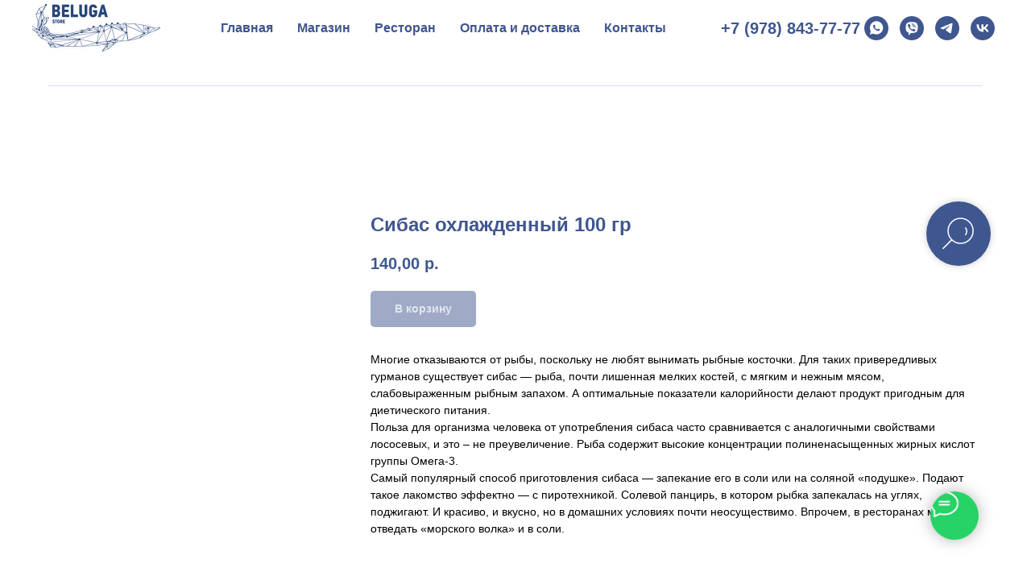

--- FILE ---
content_type: text/html; charset=UTF-8
request_url: https://beluga-store.ru/fish/tproduct/522944421-409081154801-sibas-ohlazhdennii-100-gr
body_size: 31925
content:
<!DOCTYPE html> <html lang="ru"> <head> <meta charset="utf-8" /> <meta http-equiv="Content-Type" content="text/html; charset=utf-8" /> <meta name="viewport" content="width=device-width, initial-scale=1.0" /> <!--metatextblock-->
<title>Купить Сибас охлажденный в Симферополе</title>
<meta name="description" content="Рыба Сибас охлажденный 100 грамм в Симферополе с доставкой по Крыму. Beluga Store">
<meta name="keywords" content="">
<meta property="og:title" content="Купить Сибас охлажденный в Симферополе" />
<meta property="og:description" content="Рыба Сибас охлажденный 100 грамм в Симферополе с доставкой по Крыму. Beluga Store" />
<meta property="og:type" content="website" />
<meta property="og:url" content="https://beluga-store.ru/fish/tproduct/522944421-409081154801-sibas-ohlazhdennii-100-gr" />
<meta property="og:image" content="https://static.tildacdn.com/stor6531-3030-4230-a565-663234613663/88558307.jpg" />
<link rel="canonical" href="https://beluga-store.ru/fish/tproduct/522944421-409081154801-sibas-ohlazhdennii-100-gr" />
<!--/metatextblock--> <meta name="format-detection" content="telephone=no" /> <meta http-equiv="x-dns-prefetch-control" content="on"> <link rel="dns-prefetch" href="https://ws.tildacdn.com"> <link rel="dns-prefetch" href="https://static.tildacdn.com"> <link rel="dns-prefetch" href="https://fonts.tildacdn.com"> <link rel="shortcut icon" href="https://static.tildacdn.com/tild6563-3633-4335-b334-353938623161/favicon.ico" type="image/x-icon" /> <link rel="apple-touch-icon" href="https://static.tildacdn.com/tild3338-6532-4234-a463-383564336338/photo.png"> <link rel="apple-touch-icon" sizes="76x76" href="https://static.tildacdn.com/tild3338-6532-4234-a463-383564336338/photo.png"> <link rel="apple-touch-icon" sizes="152x152" href="https://static.tildacdn.com/tild3338-6532-4234-a463-383564336338/photo.png"> <link rel="apple-touch-startup-image" href="https://static.tildacdn.com/tild3338-6532-4234-a463-383564336338/photo.png"> <meta name="msapplication-TileColor" content="#04457b"> <meta name="msapplication-TileImage" content="https://static.tildacdn.com/tild6634-3539-4831-b865-643366353738/photo.png"> <!-- Assets --> <script src="https://neo.tildacdn.com/js/tilda-fallback-1.0.min.js" async charset="utf-8"></script> <link rel="stylesheet" href="https://static.tildacdn.com/css/tilda-grid-3.0.min.css" type="text/css" media="all" onerror="this.loaderr='y';"/> <link rel="stylesheet" href="https://static.tildacdn.com/ws/project3189999/tilda-blocks-page33744070.min.css?t=1764834126" type="text/css" media="all" onerror="this.loaderr='y';" /><link rel="stylesheet" href="https://static.tildacdn.com/ws/project3189999/tilda-blocks-page33749666.min.css?t=1764834126" type="text/css" media="all" onerror="this.loaderr='y';" /><link rel="stylesheet" href="https://static.tildacdn.com/ws/project3189999/tilda-blocks-page15329123.min.css?t=1764834108" type="text/css" media="all" onerror="this.loaderr='y';" /> <link rel="stylesheet" href="https://static.tildacdn.com/css/tilda-animation-2.0.min.css" type="text/css" media="all" onerror="this.loaderr='y';" /> <link rel="stylesheet" href="https://static.tildacdn.com/css/tilda-popup-1.1.min.css" type="text/css" media="print" onload="this.media='all';" onerror="this.loaderr='y';" /> <noscript><link rel="stylesheet" href="https://static.tildacdn.com/css/tilda-popup-1.1.min.css" type="text/css" media="all" /></noscript> <link rel="stylesheet" href="https://static.tildacdn.com/css/tilda-slds-1.4.min.css" type="text/css" media="print" onload="this.media='all';" onerror="this.loaderr='y';" /> <noscript><link rel="stylesheet" href="https://static.tildacdn.com/css/tilda-slds-1.4.min.css" type="text/css" media="all" /></noscript> <link rel="stylesheet" href="https://static.tildacdn.com/css/tilda-catalog-1.1.min.css" type="text/css" media="print" onload="this.media='all';" onerror="this.loaderr='y';" /> <noscript><link rel="stylesheet" href="https://static.tildacdn.com/css/tilda-catalog-1.1.min.css" type="text/css" media="all" /></noscript> <link rel="stylesheet" href="https://static.tildacdn.com/css/tilda-forms-1.0.min.css" type="text/css" media="all" onerror="this.loaderr='y';" /> <link rel="stylesheet" href="https://static.tildacdn.com/css/tilda-catalog-filters-1.0.min.css" type="text/css" media="all" onerror="this.loaderr='y';" /> <link rel="stylesheet" href="https://static.tildacdn.com/css/tilda-menusub-1.0.min.css" type="text/css" media="print" onload="this.media='all';" onerror="this.loaderr='y';" /> <noscript><link rel="stylesheet" href="https://static.tildacdn.com/css/tilda-menusub-1.0.min.css" type="text/css" media="all" /></noscript> <link rel="stylesheet" href="https://static.tildacdn.com/css/tilda-cart-1.0.min.css" type="text/css" media="all" onerror="this.loaderr='y';" /> <link rel="stylesheet" href="https://static.tildacdn.com/css/tilda-zoom-2.0.min.css" type="text/css" media="print" onload="this.media='all';" onerror="this.loaderr='y';" /> <noscript><link rel="stylesheet" href="https://static.tildacdn.com/css/tilda-zoom-2.0.min.css" type="text/css" media="all" /></noscript> <script type="text/javascript">TildaFonts=["427","429","431","433","435"];</script> <script type="text/javascript" src="https://static.tildacdn.com/js/tilda-fonts.min.js" charset="utf-8" onerror="this.loaderr='y';"></script> <script nomodule src="https://static.tildacdn.com/js/tilda-polyfill-1.0.min.js" charset="utf-8"></script> <script type="text/javascript">function t_onReady(func) {if(document.readyState!='loading') {func();} else {document.addEventListener('DOMContentLoaded',func);}}
function t_onFuncLoad(funcName,okFunc,time) {if(typeof window[funcName]==='function') {okFunc();} else {setTimeout(function() {t_onFuncLoad(funcName,okFunc,time);},(time||100));}}function t_throttle(fn,threshhold,scope) {return function() {fn.apply(scope||this,arguments);};}function t396_initialScale(t){var e=document.getElementById("rec"+t);if(e){var i=e.querySelector(".t396__artboard");if(i){window.tn_scale_initial_window_width||(window.tn_scale_initial_window_width=document.documentElement.clientWidth);var a=window.tn_scale_initial_window_width,r=[],n,l=i.getAttribute("data-artboard-screens");if(l){l=l.split(",");for(var o=0;o<l.length;o++)r[o]=parseInt(l[o],10)}else r=[320,480,640,960,1200];for(var o=0;o<r.length;o++){var d=r[o];a>=d&&(n=d)}var _="edit"===window.allrecords.getAttribute("data-tilda-mode"),c="center"===t396_getFieldValue(i,"valign",n,r),s="grid"===t396_getFieldValue(i,"upscale",n,r),w=t396_getFieldValue(i,"height_vh",n,r),g=t396_getFieldValue(i,"height",n,r),u=!!window.opr&&!!window.opr.addons||!!window.opera||-1!==navigator.userAgent.indexOf(" OPR/");if(!_&&c&&!s&&!w&&g&&!u){var h=parseFloat((a/n).toFixed(3)),f=[i,i.querySelector(".t396__carrier"),i.querySelector(".t396__filter")],v=Math.floor(parseInt(g,10)*h)+"px",p;i.style.setProperty("--initial-scale-height",v);for(var o=0;o<f.length;o++)f[o].style.setProperty("height","var(--initial-scale-height)");t396_scaleInitial__getElementsToScale(i).forEach((function(t){t.style.zoom=h}))}}}}function t396_scaleInitial__getElementsToScale(t){return t?Array.prototype.slice.call(t.children).filter((function(t){return t&&(t.classList.contains("t396__elem")||t.classList.contains("t396__group"))})):[]}function t396_getFieldValue(t,e,i,a){var r,n=a[a.length-1];if(!(r=i===n?t.getAttribute("data-artboard-"+e):t.getAttribute("data-artboard-"+e+"-res-"+i)))for(var l=0;l<a.length;l++){var o=a[l];if(!(o<=i)&&(r=o===n?t.getAttribute("data-artboard-"+e):t.getAttribute("data-artboard-"+e+"-res-"+o)))break}return r}window.TN_SCALE_INITIAL_VER="1.0",window.tn_scale_initial_window_width=null;</script> <script src="https://static.tildacdn.com/js/jquery-1.10.2.min.js" charset="utf-8" onerror="this.loaderr='y';"></script> <script src="https://static.tildacdn.com/js/tilda-scripts-3.0.min.js" charset="utf-8" defer onerror="this.loaderr='y';"></script> <script src="https://static.tildacdn.com/ws/project3189999/tilda-blocks-page33744070.min.js?t=1764834126" onerror="this.loaderr='y';"></script><script src="https://static.tildacdn.com/ws/project3189999/tilda-blocks-page33749666.min.js?t=1764834126" onerror="this.loaderr='y';"></script><script src="https://static.tildacdn.com/ws/project3189999/tilda-blocks-page15329123.min.js?t=1764834108" charset="utf-8" onerror="this.loaderr='y';"></script> <script src="https://static.tildacdn.com/js/tilda-lazyload-1.0.min.js" charset="utf-8" async onerror="this.loaderr='y';"></script> <script src="https://static.tildacdn.com/js/tilda-animation-2.0.min.js" charset="utf-8" async onerror="this.loaderr='y';"></script> <script src="https://static.tildacdn.com/js/tilda-zero-1.1.min.js" charset="utf-8" async onerror="this.loaderr='y';"></script> <script src="https://static.tildacdn.com/js/hammer.min.js" charset="utf-8" async onerror="this.loaderr='y';"></script> <script src="https://static.tildacdn.com/js/tilda-slds-1.4.min.js" charset="utf-8" async onerror="this.loaderr='y';"></script> <script src="https://static.tildacdn.com/js/tilda-products-1.0.min.js" charset="utf-8" async onerror="this.loaderr='y';"></script> <script src="https://static.tildacdn.com/js/tilda-catalog-1.1.min.js" charset="utf-8" async onerror="this.loaderr='y';"></script> <script src="https://static.tildacdn.com/js/tilda-menusub-1.0.min.js" charset="utf-8" async onerror="this.loaderr='y';"></script> <script src="https://static.tildacdn.com/js/tilda-menu-1.0.min.js" charset="utf-8" async onerror="this.loaderr='y';"></script> <script src="https://static.tildacdn.com/js/tilda-forms-1.0.min.js" charset="utf-8" async onerror="this.loaderr='y';"></script> <script src="https://static.tildacdn.com/js/tilda-cart-1.1.min.js" charset="utf-8" async onerror="this.loaderr='y';"></script> <script src="https://static.tildacdn.com/js/tilda-widget-positions-1.0.min.js" charset="utf-8" async onerror="this.loaderr='y';"></script> <script src="https://static.tildacdn.com/js/tilda-map-1.0.min.js" charset="utf-8" async onerror="this.loaderr='y';"></script> <script src="https://static.tildacdn.com/js/tilda-popup-1.0.min.js" charset="utf-8" async onerror="this.loaderr='y';"></script> <script src="https://static.tildacdn.com/js/tilda-zoom-2.0.min.js" charset="utf-8" async onerror="this.loaderr='y';"></script> <script src="https://static.tildacdn.com/js/tilda-zero-scale-1.0.min.js" charset="utf-8" async onerror="this.loaderr='y';"></script> <script src="https://static.tildacdn.com/js/tilda-skiplink-1.0.min.js" charset="utf-8" async onerror="this.loaderr='y';"></script> <script src="https://static.tildacdn.com/js/tilda-events-1.0.min.js" charset="utf-8" async onerror="this.loaderr='y';"></script> <!-- nominify begin --><!-- Varioqub experiments --> <script type="text/javascript">
(function(e, x, pe, r, i, me, nt){
e[i]=e[i]||function(){(e[i].a=e[i].a||[]).push(arguments)},
me=x.createElement(pe),me.async=1,me.src=r,nt=x.getElementsByTagName(pe)[0],nt.parentNode.insertBefore(me,nt)})
(window, document, 'script', 'https://abt.s3.yandex.net/expjs/latest/exp.js', 'ymab');
ymab('metrika.90901149', 'init'/*, {clientFeatures}, {callback}*/);
</script> <!-- nominify end --><script type="text/javascript">window.dataLayer=window.dataLayer||[];</script> <!-- Global Site Tag (gtag.js) - Google Analytics --> <script type="text/javascript" data-tilda-cookie-type="analytics">window.mainTracker='gtag';window.gtagTrackerID='G-L1GK14P7ND';function gtag(){dataLayer.push(arguments);}
setTimeout(function(){(function(w,d,s,i){var f=d.getElementsByTagName(s)[0],j=d.createElement(s);j.async=true;j.src='https://www.googletagmanager.com/gtag/js?id='+i;f.parentNode.insertBefore(j,f);gtag('js',new Date());gtag('config',i,{});})(window,document,'script',window.gtagTrackerID);},2000);</script> <script type="text/javascript">(function() {if((/bot|google|yandex|baidu|bing|msn|duckduckbot|teoma|slurp|crawler|spider|robot|crawling|facebook/i.test(navigator.userAgent))===false&&typeof(sessionStorage)!='undefined'&&sessionStorage.getItem('visited')!=='y'&&document.visibilityState){var style=document.createElement('style');style.type='text/css';style.innerHTML='@media screen and (min-width: 980px) {.t-records {opacity: 0;}.t-records_animated {-webkit-transition: opacity ease-in-out .2s;-moz-transition: opacity ease-in-out .2s;-o-transition: opacity ease-in-out .2s;transition: opacity ease-in-out .2s;}.t-records.t-records_visible {opacity: 1;}}';document.getElementsByTagName('head')[0].appendChild(style);function t_setvisRecs(){var alr=document.querySelectorAll('.t-records');Array.prototype.forEach.call(alr,function(el) {el.classList.add("t-records_animated");});setTimeout(function() {Array.prototype.forEach.call(alr,function(el) {el.classList.add("t-records_visible");});sessionStorage.setItem("visited","y");},400);}
document.addEventListener('DOMContentLoaded',t_setvisRecs);}})();</script></head> <body class="t-body" style="margin:0;"> <!--allrecords--> <div id="allrecords" class="t-records" data-product-page="y" data-hook="blocks-collection-content-node" data-tilda-project-id="3189999" data-tilda-page-id="15329123" data-tilda-page-alias="fish" data-tilda-formskey="a56242832323a5747a994e2a425c9996" data-tilda-lazy="yes" data-tilda-project-lang="RU" data-tilda-root-zone="com" data-tilda-project-headcode="yes" data-tilda-project-country="RU">
<!-- PRODUCT START -->

                
                        
                    
        
        
<!-- product header -->
<!--header-->
<div id="t-header" class="t-records" data-hook="blocks-collection-content-node" data-tilda-project-id="3189999" data-tilda-page-id="33744070" data-tilda-formskey="a56242832323a5747a994e2a425c9996" data-tilda-lazy="yes" data-tilda-project-lang="RU" data-tilda-root-zone="one"  data-tilda-project-headcode="yes"     data-tilda-project-country="RU">

    <div id="rec545335095" class="r t-rec" style=" " data-animationappear="off" data-record-type="257"      >
	
<!-- T228 -->


<div id="nav545335095marker"></div>
						<div class="tmenu-mobile tmenu-mobile_positionfixed" >
	<div class="tmenu-mobile__container">
			<div class="tmenu-mobile__burgerlogo">
							<a href="https://beluga-store.ru">
										<img 
					src="https://static.tildacdn.com/tild3135-3266-4266-b334-356635316439/logo.png" 
					class="tmenu-mobile__imglogo" 
					imgfield="img" 
					style="min-width:150px;" 
					 alt=""				>
										</a>
					</div>
				
<button type="button" 
    class="t-menuburger t-menuburger_first t-menuburger__big" 
    aria-label="Навигационное меню" 
    aria-expanded="false">
	<span style="background-color:#3f568f;"></span>
	<span style="background-color:#3f568f;"></span>
	<span style="background-color:#3f568f;"></span>
	<span style="background-color:#3f568f;"></span>
</button>


<script>
function t_menuburger_init(recid) {
	var rec = document.querySelector('#rec' + recid);
	if (!rec) return;
    var burger = rec.querySelector('.t-menuburger');
	if (!burger) return;
    var isSecondStyle = burger.classList.contains('t-menuburger_second');
    if (isSecondStyle && !window.isMobile && !('ontouchend' in document)) {
        burger.addEventListener('mouseenter', function() {
            if (burger.classList.contains('t-menuburger-opened')) return;
            burger.classList.remove('t-menuburger-unhovered');
            burger.classList.add('t-menuburger-hovered');
        });
        burger.addEventListener('mouseleave', function() {
            if (burger.classList.contains('t-menuburger-opened')) return;
            burger.classList.remove('t-menuburger-hovered');
            burger.classList.add('t-menuburger-unhovered');
            setTimeout(function() {
                burger.classList.remove('t-menuburger-unhovered');
            }, 300);
        });
    }

    burger.addEventListener('click', function() {
        if (!burger.closest('.tmenu-mobile') &&
            !burger.closest('.t450__burger_container') &&
            !burger.closest('.t466__container') &&
            !burger.closest('.t204__burger') &&
			!burger.closest('.t199__js__menu-toggler')) {
                burger.classList.toggle('t-menuburger-opened');
                burger.classList.remove('t-menuburger-unhovered');
            }
    });

    var menu = rec.querySelector('[data-menu="yes"]');
    if (!menu) return;
    var menuLinks = menu.querySelectorAll('.t-menu__link-item');
	var submenuClassList = ['t978__menu-link_hook', 't978__tm-link', 't966__tm-link', 't794__tm-link', 't-menusub__target-link'];
    Array.prototype.forEach.call(menuLinks, function (link) {
        link.addEventListener('click', function () {
			var isSubmenuHook = submenuClassList.some(function (submenuClass) {
				return link.classList.contains(submenuClass);
			});
			if (isSubmenuHook) return;
            burger.classList.remove('t-menuburger-opened');
        });
    });

	menu.addEventListener('clickedAnchorInTooltipMenu', function () {
		burger.classList.remove('t-menuburger-opened');
	});
}
t_onReady(function() {
	t_onFuncLoad('t_menuburger_init', function(){t_menuburger_init('545335095');});
});
</script>


<style>
.t-menuburger {
    position: relative;
    flex-shrink: 0;
    width: 28px;
    height: 20px;
    padding: 0;
    border: none;
    background-color: transparent;
    outline: none;
    -webkit-transform: rotate(0deg);
    transform: rotate(0deg);
    transition: transform .5s ease-in-out;
    cursor: pointer;
    z-index: 999;
}

/*---menu burger lines---*/
.t-menuburger span {
    display: block;
    position: absolute;
    width: 100%;
    opacity: 1;
    left: 0;
    -webkit-transform: rotate(0deg);
    transform: rotate(0deg);
    transition: .25s ease-in-out;
    height: 3px;
    background-color: #000;
}
.t-menuburger span:nth-child(1) {
    top: 0px;
}
.t-menuburger span:nth-child(2),
.t-menuburger span:nth-child(3) {
    top: 8px;
}
.t-menuburger span:nth-child(4) {
    top: 16px;
}

/*menu burger big*/
.t-menuburger__big {
    width: 42px;
    height: 32px;
}
.t-menuburger__big span {
    height: 5px;
}
.t-menuburger__big span:nth-child(2),
.t-menuburger__big span:nth-child(3) {
    top: 13px;
}
.t-menuburger__big span:nth-child(4) {
    top: 26px;
}

/*menu burger small*/
.t-menuburger__small {
    width: 22px;
    height: 14px;
}
.t-menuburger__small span {
    height: 2px;
}
.t-menuburger__small span:nth-child(2),
.t-menuburger__small span:nth-child(3) {
    top: 6px;
}
.t-menuburger__small span:nth-child(4) {
    top: 12px;
}

/*menu burger opened*/
.t-menuburger-opened span:nth-child(1) {
    top: 8px;
    width: 0%;
    left: 50%;
}
.t-menuburger-opened span:nth-child(2) {
    -webkit-transform: rotate(45deg);
    transform: rotate(45deg);
}
.t-menuburger-opened span:nth-child(3) {
    -webkit-transform: rotate(-45deg);
    transform: rotate(-45deg);
}
.t-menuburger-opened span:nth-child(4) {
    top: 8px;
    width: 0%;
    left: 50%;
}
.t-menuburger-opened.t-menuburger__big span:nth-child(1) {
    top: 6px;
}
.t-menuburger-opened.t-menuburger__big span:nth-child(4) {
    top: 18px;
}
.t-menuburger-opened.t-menuburger__small span:nth-child(1),
.t-menuburger-opened.t-menuburger__small span:nth-child(4) {
    top: 6px;
}

/*---menu burger first style---*/
@media (hover), (min-width:0\0) {
    .t-menuburger_first:hover span:nth-child(1) {
        transform: translateY(1px);
    }
    .t-menuburger_first:hover span:nth-child(4) {
        transform: translateY(-1px);
    }
    .t-menuburger_first.t-menuburger__big:hover span:nth-child(1) {
        transform: translateY(3px);
    }
    .t-menuburger_first.t-menuburger__big:hover span:nth-child(4) {
        transform: translateY(-3px);
    }
}

/*---menu burger second style---*/
.t-menuburger_second span:nth-child(2),
.t-menuburger_second span:nth-child(3) {
    width: 80%;
    left: 20%;
    right: 0;
}
@media (hover), (min-width:0\0) {
    .t-menuburger_second.t-menuburger-hovered span:nth-child(2),
    .t-menuburger_second.t-menuburger-hovered span:nth-child(3) {
        animation: t-menuburger-anim 0.3s ease-out normal forwards;
    }
    .t-menuburger_second.t-menuburger-unhovered span:nth-child(2),
    .t-menuburger_second.t-menuburger-unhovered span:nth-child(3) {
        animation: t-menuburger-anim2 0.3s ease-out normal forwards;
    }
}

.t-menuburger_second.t-menuburger-opened span:nth-child(2),
.t-menuburger_second.t-menuburger-opened span:nth-child(3){
    left: 0;
    right: 0;
    width: 100%!important;
}

/*---menu burger third style---*/
.t-menuburger_third span:nth-child(4) {
    width: 70%;
    left: unset;
    right: 0;
}
@media (hover), (min-width:0\0) {
    .t-menuburger_third:not(.t-menuburger-opened):hover span:nth-child(4) {
        width: 100%;
    }
}
.t-menuburger_third.t-menuburger-opened span:nth-child(4) {
    width: 0!important;
    right: 50%;
}

/*---menu burger fourth style---*/
.t-menuburger_fourth {
	height: 12px;
}
.t-menuburger_fourth.t-menuburger__small {
	height: 8px;
}
.t-menuburger_fourth.t-menuburger__big {
	height: 18px;
}
.t-menuburger_fourth span:nth-child(2),
.t-menuburger_fourth span:nth-child(3) {
    top: 4px;
    opacity: 0;
}
.t-menuburger_fourth span:nth-child(4) {
    top: 8px;
}
.t-menuburger_fourth.t-menuburger__small span:nth-child(2),
.t-menuburger_fourth.t-menuburger__small span:nth-child(3) {
    top: 3px;
}
.t-menuburger_fourth.t-menuburger__small span:nth-child(4) {
    top: 6px;
}
.t-menuburger_fourth.t-menuburger__small span:nth-child(2),
.t-menuburger_fourth.t-menuburger__small span:nth-child(3) {
    top: 3px;
}
.t-menuburger_fourth.t-menuburger__small span:nth-child(4) {
    top: 6px;
}
.t-menuburger_fourth.t-menuburger__big span:nth-child(2),
.t-menuburger_fourth.t-menuburger__big span:nth-child(3) {
    top: 6px;
}
.t-menuburger_fourth.t-menuburger__big span:nth-child(4) {
    top: 12px;
}
@media (hover), (min-width:0\0) {
    .t-menuburger_fourth:not(.t-menuburger-opened):hover span:nth-child(1) {
        transform: translateY(1px);
    }
    .t-menuburger_fourth:not(.t-menuburger-opened):hover span:nth-child(4) {
        transform: translateY(-1px);
    }
    .t-menuburger_fourth.t-menuburger__big:not(.t-menuburger-opened):hover span:nth-child(1) {
        transform: translateY(3px);
    }
    .t-menuburger_fourth.t-menuburger__big:not(.t-menuburger-opened):hover span:nth-child(4) {
        transform: translateY(-3px);
    }
}
.t-menuburger_fourth.t-menuburger-opened span:nth-child(1),
.t-menuburger_fourth.t-menuburger-opened span:nth-child(4) {
    top: 4px;
}
.t-menuburger_fourth.t-menuburger-opened span:nth-child(2),
.t-menuburger_fourth.t-menuburger-opened span:nth-child(3) {
    opacity: 1;
}

/*---menu burger animations---*/
@keyframes t-menuburger-anim {
    0% {
        width: 80%;
        left: 20%;
        right: 0;
    }

    50% {
        width: 100%;
        left: 0;
        right: 0;
    }

    100% {
        width: 80%;
        left: 0;
        right: 20%;

    }
}
@keyframes t-menuburger-anim2 {
    0% {
        width: 80%;
        left: 0;
    }

    50% {
        width: 100%;
        right: 0;
        left: 0;
    }

    100% {
        width: 80%;
        left: 20%;
        right: 0;
    }
}
</style>	</div>
</div>

<style>
.tmenu-mobile {
	background-color: #111;
	display: none;
	width: 100%;
	top: 0;
	z-index: 990;
}

.tmenu-mobile_positionfixed {
	position: fixed;
}

.tmenu-mobile__text {
	color: #fff;
}

.tmenu-mobile__container {
	min-height: 64px;
	padding: 20px;
	position: relative;
	box-sizing: border-box;
	display: -webkit-flex;
	display: -ms-flexbox;
	display: flex;
	-webkit-align-items: center;
	    -ms-flex-align: center;
	        align-items: center;
	-webkit-justify-content: space-between;
	    -ms-flex-pack: justify;
	        justify-content: space-between;
}

.tmenu-mobile__list {
	display: block;
}

.tmenu-mobile__burgerlogo {
    display: inline-block;
    font-size: 24px;
    font-weight: 400;
    white-space: nowrap;
    vertical-align: middle;
}

.tmenu-mobile__imglogo {
	height: auto;
    display: block;
    max-width: 300px!important;
	box-sizing: border-box;
	padding: 0;
	margin: 0 auto;
}

@media screen and (max-width: 980px) {
	.tmenu-mobile__menucontent_hidden {
		display: none;
		height: 100%;
	}
	.tmenu-mobile {
		display: block;
	}
}
@media screen and (max-width: 980px) {
    		#rec545335095 .tmenu-mobile {
            background-color: #ffffff;
        }
    	        #rec545335095 .tmenu-mobile__menucontent_fixed {
            position: fixed;
			top: 64px;
        }
    
            #rec545335095 .t-menuburger {
            -webkit-order: 1;
	    	-ms-flex-order: 1;
	        	order: 1;
        }
    }
</style>










	
				
				
					
						
		
										
		
									
																
		 

		
				
			<style> #rec545335095 .tmenu-mobile__burgerlogo a {   color: #ffffff; }</style>
	








	
				
				
					
						
		
										
		
							
					
																
		 

		
				
			<style> #rec545335095 .tmenu-mobile__burgerlogo__title {   color: #ffffff; }</style>
	
<div id="nav545335095"  class="t228 t228__positionstatic  tmenu-mobile__menucontent_hidden tmenu-mobile__menucontent_fixed" style="background-color: rgba(255,255,255,1); height:70px; " data-bgcolor-hex="#ffffff" data-bgcolor-rgba="rgba(255,255,255,1)" data-navmarker="nav545335095marker" data-appearoffset="" data-bgopacity-two="" data-menushadow="" data-menushadow-css="" data-bgopacity="1"   data-menu-items-align="center" data-menu="yes">
	<div class="t228__maincontainer " style="height:70px;">
		<div class="t228__padding40px"></div>
		<div class="t228__leftside">
							<div class="t228__leftcontainer">
										<a href="https://beluga-store.ru" class="t228__imgwrapper" >
																		<img class="t228__imglogo " 
								src="https://static.tildacdn.com/tild3135-3266-4266-b334-356635316439/logo.png" 
								imgfield="img"
								 style="max-height: 80px"								 alt="">
																</a>
									</div>
					</div>
		<div class="t228__centerside ">
							<nav class="t228__centercontainer">
					<ul role="list" class="t228__list t-menu__list t228__list_hidden">
																																			<li class="t228__list_item" 
									style="padding:0 15px 0 0;">
									<a class="t-menu__link-item" 
										href="/"
									   											 
																				 
																				data-menu-submenu-hook="" 
										data-menu-item-number="1"
									>
										Главная
									</a>
																	</li>
																							<li class="t228__list_item" 
									style="padding:0 15px;">
									<a class="t-menu__link-item" 
										href=""
									   											 
																				aria-expanded="false" role="button" 
																				data-menu-submenu-hook="link_sub2_545335095" 
										data-menu-item-number="2"
									>
										Магазин
									</a>
																								
		

					
	
							
			<div class="t-menusub" data-submenu-hook="link_sub2_545335095" data-submenu-margin="15px" data-add-submenu-arrow="">
		<div class="t-menusub__menu">
			<div class="t-menusub__content">
				<ul role="list" class="t-menusub__list">
																	<li class="t-menusub__list-item t-name t-name_xs">
							<a class="t-menusub__link-item t-name t-name_xs" 
								href="https://beluga-store.ru/shop/" 
								 
								data-menu-item-number="2">Все товары</a>
						</li>
																	<li class="t-menusub__list-item t-name t-name_xs">
							<a class="t-menusub__link-item t-name t-name_xs" 
								href="https://beluga-store.ru/redcaviar" 
								 
								data-menu-item-number="2">Красная икра</a>
						</li>
																	<li class="t-menusub__list-item t-name t-name_xs">
							<a class="t-menusub__link-item t-name t-name_xs" 
								href="https://beluga-store.ru/blackcaviar" 
								 
								data-menu-item-number="2">Черная икра</a>
						</li>
																	<li class="t-menusub__list-item t-name t-name_xs">
							<a class="t-menusub__link-item t-name t-name_xs" 
								href="https://beluga-store.ru/aquarium" 
								 
								data-menu-item-number="2">Устрицы, раки, ежи</a>
						</li>
																	<li class="t-menusub__list-item t-name t-name_xs">
							<a class="t-menusub__link-item t-name t-name_xs" 
								href="https://beluga-store.ru/seafood" 
								 
								data-menu-item-number="2">Морепродукты</a>
						</li>
																	<li class="t-menusub__list-item t-name t-name_xs">
							<a class="t-menusub__link-item t-name t-name_xs" 
								href="https://beluga-store.ru/semi_finished" 
								 
								data-menu-item-number="2">Полуфабрикаты</a>
						</li>
																	<li class="t-menusub__list-item t-name t-name_xs">
							<a class="t-menusub__link-item t-name t-name_xs" 
								href="https://beluga-store.ru/fish" 
								 
								data-menu-item-number="2">Рыба</a>
						</li>
																	<li class="t-menusub__list-item t-name t-name_xs">
							<a class="t-menusub__link-item t-name t-name_xs" 
								href="https://beluga-store.ru/meatdelicacies" 
								 
								data-menu-item-number="2">Мясные деликатесы</a>
						</li>
																	<li class="t-menusub__list-item t-name t-name_xs">
							<a class="t-menusub__link-item t-name t-name_xs" 
								href="https://beluga-store.ru/cheese" 
								 
								data-menu-item-number="2">Сыры</a>
						</li>
																	<li class="t-menusub__list-item t-name t-name_xs">
							<a class="t-menusub__link-item t-name t-name_xs" 
								href="https://beluga-store.ru/grocery" 
								 
								data-menu-item-number="2">Бакалея</a>
						</li>
																	<li class="t-menusub__list-item t-name t-name_xs">
							<a class="t-menusub__link-item t-name t-name_xs" 
								href="https://beluga-store.ru/cans" 
								 
								data-menu-item-number="2">Консервы</a>
						</li>
																	<li class="t-menusub__list-item t-name t-name_xs">
							<a class="t-menusub__link-item t-name t-name_xs" 
								href="https://beluga-store.ru/bakery" 
								 
								data-menu-item-number="2">Выпечка</a>
						</li>
																	<li class="t-menusub__list-item t-name t-name_xs">
							<a class="t-menusub__link-item t-name t-name_xs" 
								href="https://beluga-store.ru/hand-modeling" 
								 
								data-menu-item-number="2">Ручная лепка</a>
						</li>
																	<li class="t-menusub__list-item t-name t-name_xs">
							<a class="t-menusub__link-item t-name t-name_xs" 
								href="https://beluga-store.ru/gift-packaging" 
								 
								data-menu-item-number="2">Подарочные наборы</a>
						</li>
									</ul>
			</div>
		</div>
	</div>
									</li>
																							<li class="t228__list_item" 
									style="padding:0 15px;">
									<a class="t-menu__link-item" 
										href=""
									   											 
																				aria-expanded="false" role="button" 
																				data-menu-submenu-hook="link_sub3_545335095" 
										data-menu-item-number="3"
									>
										Ресторан
									</a>
																								
		

					
	
							
			<div class="t-menusub" data-submenu-hook="link_sub3_545335095" data-submenu-margin="15px" data-add-submenu-arrow="">
		<div class="t-menusub__menu">
			<div class="t-menusub__content">
				<ul role="list" class="t-menusub__list">
																	<li class="t-menusub__list-item t-name t-name_xs">
							<a class="t-menusub__link-item t-name t-name_xs" 
								href="https://beluga-store.ru/restaurant/#rec524230570" 
								 
								data-menu-item-number="3">Меню</a>
						</li>
																	<li class="t-menusub__list-item t-name t-name_xs">
							<a class="t-menusub__link-item t-name t-name_xs" 
								href="https://beluga-store.ru/restaurant/#rec491729674" 
								 
								data-menu-item-number="3">О ресторане</a>
						</li>
									</ul>
			</div>
		</div>
	</div>
									</li>
																							<li class="t228__list_item" 
									style="padding:0 15px;">
									<a class="t-menu__link-item" 
										href="https://beluga-store.ru/delivery"
									   											 
																				 
																				data-menu-submenu-hook="" 
										data-menu-item-number="4"
									>
										Оплата и доставка
									</a>
																	</li>
																							<li class="t228__list_item" 
									style="padding:0 0 0 15px;">
									<a class="t-menu__link-item" 
										href="https://beluga-store.ru/contacts"
									   											 
																				 
																				data-menu-submenu-hook="" 
										data-menu-item-number="5"
									>
										Контакты
									</a>
																	</li>
																																				</ul>
				</nav>
					</div>

		<div class="t228__rightside">
							<div class="t228__rightcontainer">
											<div class="t228__right_descr" field="descr"><a href="tel:+79788437777" style="color:rgb(63, 86, 143) !important;border-bottom-color: rgb(63, 86, 143);">+7 (978) 843-77-77</a></div>
																																							
  

	
  

<div class="t-sociallinks">
  <ul role="list" class="t-sociallinks__wrapper" aria-label="Соц. сети">

    <!-- new soclinks --><li class="t-sociallinks__item t-sociallinks__item_whatsapp"><a  href="https://wa.me/79788437777" target="_blank" rel="nofollow" aria-label="whatsapp" style="width: 30px; height: 30px;"><svg class="t-sociallinks__svg" role="presentation" width=30px height=30px viewBox="0 0 100 100" fill="none"
    xmlns="http://www.w3.org/2000/svg">
                        <path fill-rule="evenodd" clip-rule="evenodd"
                d="M50 100C77.6142 100 100 77.6142 100 50C100 22.3858 77.6142 0 50 0C22.3858 0 0 22.3858 0 50C0 77.6142 22.3858 100 50 100ZM69.7626 28.9928C64.6172 23.841 57.7739 21.0027 50.4832 21C35.4616 21 23.2346 33.2252 23.2292 48.2522C23.2274 53.0557 24.4823 57.7446 26.8668 61.8769L23 76L37.4477 72.2105C41.4282 74.3822 45.9107 75.5262 50.4714 75.528H50.4823C65.5029 75.528 77.7299 63.301 77.7363 48.2749C77.7408 40.9915 74.9089 34.1446 69.7626 28.9928ZM62.9086 53.9588C62.2274 53.6178 58.8799 51.9708 58.2551 51.7435C57.6313 51.5161 57.1766 51.4024 56.7228 52.0845C56.269 52.7666 54.964 54.2998 54.5666 54.7545C54.1692 55.2092 53.7718 55.2656 53.0915 54.9246C52.9802 54.8688 52.8283 54.803 52.6409 54.7217C51.6819 54.3057 49.7905 53.4855 47.6151 51.5443C45.5907 49.7382 44.2239 47.5084 43.8265 46.8272C43.4291 46.1452 43.7837 45.7769 44.1248 45.4376C44.3292 45.2338 44.564 44.9478 44.7987 44.662C44.9157 44.5194 45.0328 44.3768 45.146 44.2445C45.4345 43.9075 45.56 43.6516 45.7302 43.3049C45.7607 43.2427 45.7926 43.1776 45.8272 43.1087C46.0545 42.654 45.9409 42.2565 45.7708 41.9155C45.6572 41.6877 45.0118 40.1167 44.4265 38.6923C44.1355 37.984 43.8594 37.3119 43.671 36.8592C43.1828 35.687 42.6883 35.69 42.2913 35.6924C42.2386 35.6928 42.1876 35.6931 42.1386 35.6906C41.7421 35.6706 41.2874 35.667 40.8336 35.667C40.3798 35.667 39.6423 35.837 39.0175 36.5191C38.9773 36.5631 38.9323 36.6111 38.8834 36.6633C38.1738 37.4209 36.634 39.0648 36.634 42.2002C36.634 45.544 39.062 48.7748 39.4124 49.2411L39.415 49.2444C39.4371 49.274 39.4767 49.3309 39.5333 49.4121C40.3462 50.5782 44.6615 56.7691 51.0481 59.5271C52.6732 60.2291 53.9409 60.6475 54.9303 60.9612C56.5618 61.4796 58.046 61.4068 59.22 61.2313C60.5286 61.0358 63.2487 59.5844 63.8161 57.9938C64.3836 56.4033 64.3836 55.0392 64.2136 54.7554C64.0764 54.5258 63.7545 54.3701 63.2776 54.1395C63.1633 54.0843 63.0401 54.0247 62.9086 53.9588Z"
                fill="#3f568f" />
            </svg></a></li>&nbsp;<li class="t-sociallinks__item t-sociallinks__item_viber"><a  href="viber://chat?number=+79788437777" target="_blank" rel="nofollow" aria-label="viber" style="width: 30px; height: 30px;"><svg class="t-sociallinks__svg" role="presentation" width=30px height=30px viewBox="0 0 100 100" fill="none"
  xmlns="http://www.w3.org/2000/svg">
            <path fill-rule="evenodd" clip-rule="evenodd"
        d="M50 100c27.614 0 50-22.386 50-50S77.614 0 50 0 0 22.386 0 50s22.386 50 50 50Zm19.546-71.18c-1.304-1.184-6.932-4.72-18.674-4.772 0 0-13.905-.913-20.655 5.2-3.757 3.71-5.022 9.226-5.161 15.957l-.016.691c-.156 6.885-.433 19.013 11.47 22.32l-.053 10.386c0 .587.093.988.428 1.071.241.059.602-.066.91-.372 1.968-1.978 8.271-9.582 8.271-9.582 8.457.553 15.186-1.117 15.91-1.354.17-.054.415-.111.72-.183 2.752-.641 10.37-2.417 11.776-13.773 1.613-13.003-.594-21.88-4.926-25.589ZM48.664 31.51a.908.908 0 0 1 .914-.901c4.585.032 8.468 1.56 11.584 4.597 3.146 3.067 4.696 7.24 4.736 12.404a.908.908 0 1 1-1.815.013c-.037-4.79-1.461-8.458-4.188-11.117-2.757-2.688-6.18-4.053-10.33-4.082a.908.908 0 0 1-.9-.914Zm2.374 2.932a1.15 1.15 0 1 0-.168 2.294c2.918.213 5.067 1.184 6.597 2.854 1.541 1.684 2.304 3.784 2.248 6.389a1.15 1.15 0 0 0 2.3.05c.067-3.133-.87-5.826-2.851-7.992-2.01-2.193-4.758-3.349-8.126-3.595Zm1.156 4.454a.908.908 0 1 0-.095 1.812c1.335.07 2.223.458 2.8 1.054.58.6.964 1.535 1.033 2.936a.908.908 0 0 0 1.813-.09c-.083-1.677-.558-3.09-1.542-4.108-.987-1.021-2.368-1.519-4.009-1.604Zm1.805 15.633c-.594.732-1.698.64-1.698.64-8.066-2.06-10.224-10.23-10.224-10.23s-.097-1.104.638-1.698l1.458-1.158c.722-.557 1.183-1.908.448-3.228a34.125 34.125 0 0 0-1.839-2.881c-.641-.877-2.136-2.671-2.142-2.677-.72-.85-1.78-1.048-2.898-.466a.045.045 0 0 0-.012.003l-.011.003a12.062 12.062 0 0 0-2.986 2.432c-.69.833-1.085 1.65-1.185 2.45a1.57 1.57 0 0 0-.022.357c-.003.354.05.706.16 1.042l.038.026c.348 1.236 1.22 3.296 3.114 6.731a40.117 40.117 0 0 0 3.735 5.654c.703.89 1.456 1.74 2.256 2.543l.029.03.057.056.085.086.086.085.086.086a29.64 29.64 0 0 0 2.543 2.255 40.072 40.072 0 0 0 5.655 3.736c3.433 1.894 5.495 2.766 6.73 3.114l.026.038c.336.11.688.164 1.041.16.12.006.24-.001.358-.022.802-.095 1.618-.49 2.448-1.184a.032.032 0 0 0 .007-.004.101.101 0 0 0 .003-.004l.012-.008a12.09 12.09 0 0 0 2.41-2.97l.003-.01a.054.054 0 0 0 .002-.013c.583-1.117.385-2.177-.47-2.899l-.189-.154c-.484-.4-1.783-1.47-2.487-1.988a34.12 34.12 0 0 0-2.879-1.838c-1.32-.736-2.669-.275-3.228.448L54 54.528Z"
        fill="#3f568f" />
      </svg></a></li>&nbsp;<li class="t-sociallinks__item t-sociallinks__item_telegram"><a  href="https://t.me/BELUGAstoreSimf" target="_blank" rel="nofollow" aria-label="telegram" style="width: 30px; height: 30px;"><svg class="t-sociallinks__svg" role="presentation" width=30px height=30px viewBox="0 0 100 100" fill="none"
  xmlns="http://www.w3.org/2000/svg">
            <path fill-rule="evenodd" clip-rule="evenodd"
        d="M50 100c27.614 0 50-22.386 50-50S77.614 0 50 0 0 22.386 0 50s22.386 50 50 50Zm21.977-68.056c.386-4.38-4.24-2.576-4.24-2.576-3.415 1.414-6.937 2.85-10.497 4.302-11.04 4.503-22.444 9.155-32.159 13.734-5.268 1.932-2.184 3.864-2.184 3.864l8.351 2.577c3.855 1.16 5.91-.129 5.91-.129l17.988-12.238c6.424-4.38 4.882-.773 3.34.773l-13.49 12.882c-2.056 1.804-1.028 3.35-.129 4.123 2.55 2.249 8.82 6.364 11.557 8.16.712.467 1.185.778 1.292.858.642.515 4.111 2.834 6.424 2.319 2.313-.516 2.57-3.479 2.57-3.479l3.083-20.226c.462-3.511.993-6.886 1.417-9.582.4-2.546.705-4.485.767-5.362Z"
        fill="#3f568f" />
      </svg></a></li>&nbsp;<li class="t-sociallinks__item t-sociallinks__item_vk"><a  href="https://vk.com/belugastoresimferopol" target="_blank" rel="nofollow" aria-label="vk" style="width: 30px; height: 30px;"><svg class="t-sociallinks__svg" role="presentation" width=30px height=30px viewBox="0 0 100 100" fill="none"
  xmlns="http://www.w3.org/2000/svg">
            <path fill-rule="evenodd" clip-rule="evenodd"
        d="M50 100c27.614 0 50-22.386 50-50S77.614 0 50 0 0 22.386 0 50s22.386 50 50 50ZM25 34c.406 19.488 10.15 31.2 27.233 31.2h.968V54.05c6.278.625 11.024 5.216 12.93 11.15H75c-2.436-8.87-8.838-13.773-12.836-15.647C66.162 47.242 71.783 41.62 73.126 34h-8.058c-1.749 6.184-6.932 11.805-11.867 12.336V34h-8.057v21.611C40.147 54.362 33.838 48.304 33.556 34H25Z"
        fill="#3f568f" />
      </svg></a></li><!-- /new soclinks -->

      </ul>
</div>
											            
														</div>
					</div>
		<div class="t228__padding40px">
					</div>
	</div>
</div>


<style>
@media screen and (max-width: 980px) {
    #rec545335095 .t228__leftcontainer{
        display: none;
    }
}
</style>



<style>
	@media screen and (max-width: 980px) {
		
		#rec545335095 .t228 {
				}
	}
</style>

<script>
		window.addEventListener('load', function () {
		t_onFuncLoad('t228_setWidth', function () {
			t228_setWidth('545335095');
		});
	});
		
	window.addEventListener('resize', t_throttle(function () {
				t_onFuncLoad('t228_setWidth', function () {
			t228_setWidth('545335095');
		});
				t_onFuncLoad('t_menu__setBGcolor', function () {
			t_menu__setBGcolor('545335095', '.t228');
		});
	}));

	t_onReady(function () {
				t_onFuncLoad('t_menu__highlightActiveLinks', function () {
			t_menu__highlightActiveLinks('.t228__list_item a');
		});
					
		t_onFuncLoad('t228__init', function () {
			t228__init('545335095');
		});
	
		t_onFuncLoad('t_menu__setBGcolor', function () {
			t_menu__setBGcolor('545335095', '.t228');
		});
		
		t_onFuncLoad('t_menu__interactFromKeyboard', function () {
	        t_menu__interactFromKeyboard('545335095');
		});
	
				t_onFuncLoad('t228_setWidth', function () {
			t228_setWidth('545335095');
		});
			
			
			
				t_onFuncLoad('t_menu__createMobileMenu', function () {
			t_menu__createMobileMenu('545335095', '.t228');
		});
			});
</script>




		
		
<style>
#rec545335095 .t-menu__link-item{
		-webkit-transition: color 0.3s ease-in-out, opacity 0.3s ease-in-out;
	transition: color 0.3s ease-in-out, opacity 0.3s ease-in-out;	
			position: relative;
	}


#rec545335095 .t-menu__link-item:not(.t-active):not(.tooltipstered)::after {
	content: '';
	position: absolute;
	left: 0;
		bottom: 20%;
	opacity: 0;
	width: 100%;
	height: 100%;
	border-bottom: 0px solid #3f568f;
	-webkit-box-shadow: inset 0px -1px 0px 0px #3f568f;
	-moz-box-shadow: inset 0px -1px 0px 0px #3f568f;
	box-shadow: inset 0px -1px 0px 0px #3f568f;
		-webkit-transition: all 0.3s ease;
	transition: all 0.3s ease;
	pointer-events: none;
}

#rec545335095 .t-menu__link-item.t-active:not(.t978__menu-link){
		font-weight:700 !important;	}

#rec545335095 .t-menu__link-item.t-active::after {
content: '';
position: absolute;
left: 0;
-webkit-transition: all 0.3s ease;
transition: all 0.3s ease;
opacity: 1;
width: 100%;
height: 100%;
bottom: -1px;
border-bottom: 1px solid #3f568f;
-webkit-box-shadow: inset 0px -1px 0px 0px #3f568f;
-moz-box-shadow: inset 0px -1px 0px 0px #3f568f;
box-shadow: inset 0px -1px 0px 0px #3f568f;
}


#rec545335095 .t-menu__link-item:not(.t-active):not(.tooltipstered):hover::after {
		opacity: 1;
	bottom: -0px;	}

#rec545335095 .t-menu__link-item:not(.t-active):not(.tooltipstered):focus-visible::after{
		opacity: 1;
	bottom: -0px;	}

@supports (overflow:-webkit-marquee) and (justify-content:inherit)
{
	#rec545335095 .t-menu__link-item,
	#rec545335095 .t-menu__link-item.t-active {
	opacity: 1 !important;
	}
}
</style>
													

	

<style>
		#rec545335095 {
		--menusub-text-color: #3f568f;
		--menusub-bg: #fff;
		--menusub-shadow: none;
		--menusub-radius: 0;
		--menusub-border: none;
		--menusub-width: 150px;
		--menusub-transition: 0.3s ease-in-out;
					}

		
		@media screen and (max-width: 980px) {
		#rec545335095 .t-menusub__menu .t-menusub__link-item,
		#rec545335095 .t-menusub__menu .t-menusub__innermenu-link {
			color: var(--menusub-text-color) !important;
		}
		#rec545335095 .t-menusub__menu .t-menusub__link-item.t-active {
			color: var(--menusub-text-color) !important;
		}

			#rec545335095 .t-menusub__menu .t-menusub__list-item:has(.t-active) {
			background-color: var(--menusub-hover-bg);
		}
	}

		
	
			@media screen and (max-width: 980px) {
		#rec545335095 .t-menusub__menu-wrapper {
			background-color: var(--menusub-bg) !important;
			border-radius: var(--menusub-radius) !important;
			border: var(--menusub-border) !important;
			box-shadow: var(--menusub-shadow) !important;
			overflow: auto;
			max-width: var(--mobile-max-width);
		}
		#rec545335095 .t-menusub__menu-wrapper .t-menusub__content {
			background-color: transparent !important;
			border: none !important;
			box-shadow: none !important;
			border-radius: 0 !important;
			margin-top: 0 !important;
		}
	}
	</style>





	

			
		<script>
			t_onReady(function () {
				setTimeout(function(){
					t_onFuncLoad('t_menusub_init', function() {
						t_menusub_init('545335095');
					});
				}, 500);
			});
		</script>
		
	
			<style>
		@media screen and (min-width: 981px) {			#rec545335095 .t-menusub__menu {
				background-color: var(--menusub-bg);
				text-align: center;				max-width: var(--menusub-width);
				border-radius: var(--menusub-radius);
				border: var(--menusub-border);
				box-shadow: var(--menusub-shadow);
			}
		}
			</style>
	










	
				
				
					
						
		
										
		
							
																					
														
																
		 

		
				
			<style> #rec545335095 a.t-menusub__link-item {  font-size: 16px;  color: #3f568f; font-weight: 700; }</style>
	








	
				
				
					
						
		
										
		
									
																
		 

		
							
						
		
										
		
									
																
		 

		
							
						
		
										
		
									
																
		 

		
							
						
		
										
		
									
																
		 

		
				
			<style> #rec545335095 .t228__leftcontainer a {   color: #ffffff; } #rec545335095 a.t-menu__link-item {  font-size: 16px;  color: #3f568f; font-weight: 700; } #rec545335095 .t228__right_langs_lang a {  font-size: 16px;  color: #3f568f; font-weight: 700; } #rec545335095 .t228__right_descr {  font-size: 20px;  font-weight: 700; }</style>
	








	
				
				
					
						
		
										
		
							
					
																
		 

		
				
			<style> #rec545335095 .t228__logo {   color: #ffffff; }</style>
		                                                        
    

</div>


    <div id="rec553779758" class="r t-rec t-rec_pt_120 t-screenmax-640px" style="padding-top:120px; " data-animationappear="off" data-record-type="396"   data-screen-max="640px"   >
<!-- T396 -->
<style>#rec553779758 .t396__artboard {height: 30px; background-color: #ffffff; }#rec553779758 .t396__filter {height: 30px;    }#rec553779758 .t396__carrier{height: 30px;background-position: center center;background-attachment: scroll;background-size: cover;background-repeat: no-repeat;}@media screen and (max-width: 1199px) {#rec553779758 .t396__artboard,#rec553779758 .t396__filter,#rec553779758 .t396__carrier {}#rec553779758 .t396__filter {}#rec553779758 .t396__carrier {background-attachment: scroll;}}@media screen and (max-width: 959px) {#rec553779758 .t396__artboard,#rec553779758 .t396__filter,#rec553779758 .t396__carrier {}#rec553779758 .t396__filter {}#rec553779758 .t396__carrier {background-attachment: scroll;}}@media screen and (max-width: 639px) {#rec553779758 .t396__artboard,#rec553779758 .t396__filter,#rec553779758 .t396__carrier {}#rec553779758 .t396__filter {}#rec553779758 .t396__carrier {background-attachment: scroll;}}@media screen and (max-width: 479px) {#rec553779758 .t396__artboard,#rec553779758 .t396__filter,#rec553779758 .t396__carrier {}#rec553779758 .t396__filter {}#rec553779758 .t396__carrier {background-attachment: scroll;}}#rec553779758 .tn-elem[data-elem-id="1676969092263"] {
  color: #000000;
  z-index: 1;
  top:  20px;;
  left:  calc(50% - 600px + 20px);;
  width: 560px;
  height: auto;
}
#rec553779758 .tn-elem[data-elem-id="1676969092263"] .tn-atom {
  color: #000000;
  font-size: 20px;
  font-family: 'Cormorand', Arial,sans-serif;
  line-height: 1.55;
  font-weight: 400;
  background-position: center center;
  border-width: var(--t396-borderwidth, 0);
  border-style: var(--t396-borderstyle, solid);
  border-color: var(--t396-bordercolor, transparent);
  transition: background-color var(--t396-speedhover,0s) ease-in-out, color var(--t396-speedhover,0s) ease-in-out, border-color var(--t396-speedhover,0s) ease-in-out, box-shadow var(--t396-shadowshoverspeed,0.2s) ease-in-out;
  text-shadow: var(--t396-shadow-text-x, 0px) var(--t396-shadow-text-y, 0px) var(--t396-shadow-text-blur, 0px) rgba(var(--t396-shadow-text-color), var(--t396-shadow-text-opacity, 100%));
}#rec553779758 .tn-elem[data-elem-id="1676969108541"] {
  color: #3f568f;
  z-index: 2;
  top:  -3px;;
  left:  calc(50% - 600px + 512px);;
  width: 176px;
  height: auto;
}
#rec553779758 .tn-elem[data-elem-id="1676969108541"] .tn-atom {
  color: #3f568f;
  font-size: 24px;
  font-family: 'Cormorand', Arial,sans-serif;
  line-height: 1.55;
  font-weight: 400;
  background-position: center center;
  border-width: var(--t396-borderwidth, 0);
  border-style: var(--t396-borderstyle, solid);
  border-color: var(--t396-bordercolor, transparent);
  transition: background-color var(--t396-speedhover,0s) ease-in-out, color var(--t396-speedhover,0s) ease-in-out, border-color var(--t396-speedhover,0s) ease-in-out, box-shadow var(--t396-shadowshoverspeed,0.2s) ease-in-out;
  text-shadow: var(--t396-shadow-text-x, 0px) var(--t396-shadow-text-y, 0px) var(--t396-shadow-text-blur, 0px) rgba(var(--t396-shadow-text-color), var(--t396-shadow-text-opacity, 100%));
}
@media screen and (max-width: 1199px) {
  #rec553779758 .tn-elem[data-elem-id="1676969108541"] {
    left:  calc(50% - 480px + 392px);;
    height: auto;
  }
}
@media screen and (max-width: 959px) {
  #rec553779758 .tn-elem[data-elem-id="1676969108541"] {
    left:  calc(50% - 320px + 232px);;
    height: auto;
  }
}
@media screen and (max-width: 639px) {
  #rec553779758 .tn-elem[data-elem-id="1676969108541"] {
    left:  calc(50% - 240px + 152px);;
    height: auto;
  }
}
@media screen and (max-width: 479px) {
  #rec553779758 .tn-elem[data-elem-id="1676969108541"] {
    left:  calc(50% - 160px + 72px);;
    height: auto;
  }
}</style>










<div class='t396'>

	<div class="t396__artboard" data-artboard-recid="553779758" data-artboard-screens="320,480,640,960,1200"

				data-artboard-height="30"
		data-artboard-valign="center"
				 data-artboard-upscale="grid" 																				
							
																																															
																																																				
																																															
																																																				
																																															
																																																				
																																															
																																																				
						>

		
				
								
																											
																											
																											
																											
					
					<div class="t396__carrier" data-artboard-recid="553779758"></div>
		
		
		<div class="t396__filter" data-artboard-recid="553779758"></div>

		
					
		
				
						
	
			
	
						
												
												
												
												
									
	
			
	<div class='t396__elem tn-elem tn-elem__5537797581676969092263' data-elem-id='1676969092263' data-elem-type='text'
				data-field-top-value="20"
		data-field-left-value="20"
				 data-field-width-value="560" 		data-field-axisy-value="top"
		data-field-axisx-value="left"
		data-field-container-value="grid"
		data-field-topunits-value="px"
		data-field-leftunits-value="px"
		data-field-heightunits-value=""
		data-field-widthunits-value="px"
																																																																						 data-field-fontsize-value="20" 		
							
			
																																																																																																																																								
												
																																																																																																																																								
			
					
			
																																																																																																																																								
												
																																																																																																																																								
			
					
			
																																																																																																																																								
												
																																																																																																																																								
			
					
			
																																																																																																																																								
												
																																																																																																																																								
			
					
			
		
		
		
			>

		
									
							<div class='tn-atom'field='tn_text_1676969092263'></div>		
				
																			
																				
																				
																				
																				
					
				
				
				
				
				
				
				
				
	</div>

			
					
		
				
						
	
			
	
						
												
												
												
												
									
	
			
	<div class='t396__elem tn-elem tn-elem__5537797581676969108541' data-elem-id='1676969108541' data-elem-type='text'
				data-field-top-value="-3"
		data-field-left-value="512"
				 data-field-width-value="176" 		data-field-axisy-value="top"
		data-field-axisx-value="left"
		data-field-container-value="grid"
		data-field-topunits-value="px"
		data-field-leftunits-value="px"
		data-field-heightunits-value=""
		data-field-widthunits-value="px"
																																																																						 data-field-fontsize-value="24" 		
							
			
																																																																																																																																								
												
								 data-field-left-res-320-value="72" 																																																																																																																																
			
					
			
																																																																																																																																								
												
								 data-field-left-res-480-value="152" 																																																																																																																																
			
					
			
																																																																																																																																								
												
								 data-field-left-res-640-value="232" 																																																																																																																																
			
					
			
																																																																																																																																								
												
								 data-field-left-res-960-value="392" 																																																																																																																																
			
					
			
		
		
		
			>

		
									
							<div class='tn-atom'><a href="tel:+79788437777"style="color: inherit"><a href="tel:+79788437777" style="color: rgb(63, 86, 143);"><span style="font-weight: 700;">+7 (978) 843-77-77</span></a><br></a></div>		
				
																			
																				
																				
																				
																				
					
				
				
				
				
				
				
				
				
	</div>

			
			</div> 
</div> 
<script>
											
											
											
											
											
					
					
	
		t_onReady(function () {
			t_onFuncLoad('t396_init', function () {
				t396_init('553779758');
			});
		});
	
</script>



<!-- /T396 -->

</div>


    <div id="rec545373849" class="r t-rec t-screenmin-640px" style=" "  data-record-type="126"  data-screen-min="640px"    >
<!-- T118 -->
<div class="t118">
	<div class="t-container">
	  	<div class="t-col t-col_12 ">
            <div class="t-divider t118__line" style="background-color:#3f568f;opacity:0.2;"></div>
        </div>
	</div>
</div>
</div>

</div>
<!--/header-->


<style>
    /* fix for hide popup close panel where product header set */
    .t-store .t-store__prod-popup__close-txt-wr, .t-store .t-popup__close {
        display: none !important;
    }
</style>

<!-- /product header -->

<div id="rec522944421" class="r t-rec" style="" >
    <div class="t-store t-store__prod-snippet__container">

        
                <div class="t-store__prod-popup__close-txt-wr" style="position:absolute;">
            <a href="https://beluga-store.ru/fish" class="js-store-close-text t-store__prod-popup__close-txt t-descr t-descr_xxs" style="color:#000000;">
                Больше товаров
            </a>
        </div>
        
        <a href="https://beluga-store.ru/fish" class="t-popup__close" style="position:absolute; background-color:#ffffff">
            <div class="t-popup__close-wrapper">
                <svg class="t-popup__close-icon t-popup__close-icon_arrow" width="26px" height="26px" viewBox="0 0 26 26" version="1.1" xmlns="http://www.w3.org/2000/svg" xmlns:xlink="http://www.w3.org/1999/xlink"><path d="M10.4142136,5 L11.8284271,6.41421356 L5.829,12.414 L23.4142136,12.4142136 L23.4142136,14.4142136 L5.829,14.414 L11.8284271,20.4142136 L10.4142136,21.8284271 L2,13.4142136 L10.4142136,5 Z" fill="#000000"></path></svg>
                <svg class="t-popup__close-icon t-popup__close-icon_cross" width="23px" height="23px" viewBox="0 0 23 23" version="1.1" xmlns="http://www.w3.org/2000/svg" xmlns:xlink="http://www.w3.org/1999/xlink"><g stroke="none" stroke-width="1" fill="#000000" fill-rule="evenodd"><rect transform="translate(11.313708, 11.313708) rotate(-45.000000) translate(-11.313708, -11.313708) " x="10.3137085" y="-3.6862915" width="2" height="30"></rect><rect transform="translate(11.313708, 11.313708) rotate(-315.000000) translate(-11.313708, -11.313708) " x="10.3137085" y="-3.6862915" width="2" height="30"></rect></g></svg>
            </div>
        </a>
        
        <div class="js-store-product js-product t-store__product-snippet" data-product-lid="409081154801" data-product-uid="409081154801" itemscope itemtype="http://schema.org/Product">
            <meta itemprop="productID" content="409081154801" />

            <div class="t-container">
                <div>
                    <meta itemprop="image" content="https://static.tildacdn.com/stor6531-3030-4230-a565-663234613663/88558307.jpg" />
                    <div class="t-store__prod-popup__slider js-store-prod-slider t-store__prod-popup__col-left t-col t-col_4">
                        <div class="js-product-img" style="width:100%;padding-bottom:75%;background-size:cover;opacity:0;">
                        </div>
                    </div>
                    <div class="t-store__prod-popup__info t-align_left t-store__prod-popup__col-right t-col t-col_8">

                        <div class="t-store__prod-popup__title-wrapper">
                            <h1 class="js-store-prod-name js-product-name t-store__prod-popup__name t-name t-name_xl" itemprop="name" style="color:#3f568f;font-weight:700;">Сибас охлажденный 100 гр</h1>
                            <div class="t-store__prod-popup__brand t-descr t-descr_xxs" >
                                                            </div>
                            <div class="t-store__prod-popup__sku t-descr t-descr_xxs">
                                <span class="js-store-prod-sku js-product-sku" translate="no" >
                                    
                                </span>
                            </div>
                        </div>

                                                                        <div itemprop="offers" itemscope itemtype="http://schema.org/Offer" style="display:none;">
                            <meta itemprop="serialNumber" content="409081154801" />
                                                        <meta itemprop="price" content="140.00" />
                            <meta itemprop="priceCurrency" content="RUB" />
                                                        <link itemprop="availability" href="http://schema.org/InStock">
                                                    </div>
                        
                                                
                        <div class="js-store-price-wrapper t-store__prod-popup__price-wrapper">
                            <div class="js-store-prod-price t-store__prod-popup__price t-store__prod-popup__price-item t-name t-name_md" style="color:#3f568f;font-weight:700;">
                                                                <div class="js-product-price js-store-prod-price-val t-store__prod-popup__price-value" data-product-price-def="140.0000" data-product-price-def-str="140,00">140,00</div><div class="t-store__prod-popup__price-currency" translate="no">р.</div>
                                                            </div>
                            <div class="js-store-prod-price-old t-store__prod-popup__price_old t-store__prod-popup__price-item t-name t-name_md" style="font-weight:700;display:none;">
                                                                <div class="js-store-prod-price-old-val t-store__prod-popup__price-value"></div><div class="t-store__prod-popup__price-currency" translate="no">р.</div>
                                                            </div>
                        </div>

                        <div class="js-product-controls-wrapper">
                        </div>

                        <div class="t-store__prod-popup__links-wrapper">
                                                    </div>

                                                <div class="t-store__prod-popup__btn-wrapper"   tt="В корзину">
                                                        <a href="#order" class="t-store__prod-popup__btn t-store__prod-popup__btn_disabled t-btn t-btn_sm" style="color:#ffffff;background-color:#3f568f;border-radius:5px;-moz-border-radius:5px;-webkit-border-radius:5px;">
                                <table style="width:100%; height:100%;">
                                    <tbody>
                                        <tr>
                                            <td class="js-store-prod-popup-buy-btn-txt">В корзину</td>
                                        </tr>
                                    </tbody>
                                </table>
                            </a>
                                                    </div>
                        
                        <div class="js-store-prod-text t-store__prod-popup__text t-descr t-descr_xxs" >
                                                    <div class="js-store-prod-all-text" itemprop="description">
                                <p style="text-align: left;">Многие отказываются от рыбы, поскольку не любят вынимать рыбные косточки. Для таких привередливых гурманов существует сибас — рыба, почти лишенная мелких костей, с мягким и нежным мясом, слабовыраженным рыбным запахом. А оптимальные показатели калорийности делают продукт пригодным для диетического питания.</p>Польза для организма человека от употребления сибаса часто сравнивается с аналогичными свойствами лососевых, и это – не преувеличение.&nbsp;Рыба содержит высокие концентрации полиненасыщенных жирных кислот группы Омега-3.<br />Самый популярный способ приготовления сибаса —&nbsp;запекание его в соли или на соляной «подушке».&nbsp;Подают такое лакомство эффектно — с пиротехникой. Солевой панцирь, в котором рыбка запекалась на углях, поджигают. И красиво, и вкусно, но в домашних условиях почти неосуществимо. Впрочем, в ресторанах можете отведать «морского волка» и в соли.                            </div>
                                                                            <div class="js-store-prod-all-charcs">
                                                                                                                                                                        </div>
                                                </div>

                    </div>
                </div>

                            </div>
        </div>
                <div class="t-store__relevants__container">
            <div class="t-container">
                <div class="t-col">
                    <div class="t-store__relevants__title t-uptitle t-uptitle_xxl" style="color:#3f568f;font-weight:700;"></div>
                    <div class="t-store__relevants-grid-cont js-store-relevants-grid-cont js-store-grid-cont t-store__valign-buttons t-store__grid-cont_mobile-one-row"></div>
                </div>
            </div>
        </div>
                <div class="js-store-error-msg t-store__error-msg-cont"></div>
        <div itemscope itemtype="http://schema.org/ImageGallery" style="display:none;">
                                                </div>

    </div>

                        
                        
    
    <style>
        /* body bg color */
        

        /* body bg color end */
        /* Slider stiles */
        .t-slds__bullet_active .t-slds__bullet_body {
            background-color: #222 !important;
        }

        .t-slds__bullet:hover .t-slds__bullet_body {
            background-color: #222 !important;
        }
        /* Slider stiles end */
    </style>
    

            
        
    <style>
        

        

        
    </style>
    
    
        
    <style>
        
    </style>
    
    
        
    <style>
        
    </style>
    
    
        
        <style>
    
                                    
        </style>
    
    
    <div class="js-store-tpl-slider-arrows" style="display: none;">
                


<div class="t-slds__arrow_wrapper t-slds__arrow_wrapper-left" data-slide-direction="left">
  <div class="t-slds__arrow t-slds__arrow-left t-slds__arrow-withbg" style="width: 30px; height: 30px;background-color: rgba(255,255,255,1);">
    <div class="t-slds__arrow_body t-slds__arrow_body-left" style="width: 7px;">
      <svg style="display: block" viewBox="0 0 7.3 13" xmlns="http://www.w3.org/2000/svg" xmlns:xlink="http://www.w3.org/1999/xlink">
                <desc>Left</desc>
        <polyline
        fill="none"
        stroke="#000000"
        stroke-linejoin="butt"
        stroke-linecap="butt"
        stroke-width="1"
        points="0.5,0.5 6.5,6.5 0.5,12.5"
        />
      </svg>
    </div>
  </div>
</div>
<div class="t-slds__arrow_wrapper t-slds__arrow_wrapper-right" data-slide-direction="right">
  <div class="t-slds__arrow t-slds__arrow-right t-slds__arrow-withbg" style="width: 30px; height: 30px;background-color: rgba(255,255,255,1);">
    <div class="t-slds__arrow_body t-slds__arrow_body-right" style="width: 7px;">
      <svg style="display: block" viewBox="0 0 7.3 13" xmlns="http://www.w3.org/2000/svg" xmlns:xlink="http://www.w3.org/1999/xlink">
        <desc>Right</desc>
        <polyline
        fill="none"
        stroke="#000000"
        stroke-linejoin="butt"
        stroke-linecap="butt"
        stroke-width="1"
        points="0.5,0.5 6.5,6.5 0.5,12.5"
        />
      </svg>
    </div>
  </div>
</div>    </div>

    
    <script>
        t_onReady(function() {
            var tildacopyEl = document.getElementById('tildacopy');
            if (tildacopyEl) tildacopyEl.style.display = 'none';

            var recid = '522944421';
            var options = {};
            var product = {"uid":409081154801,"rootpartid":3680719,"title":"Сибас охлажденный 100 гр","text":"<p style=\"text-align: left;\">Многие отказываются от рыбы, поскольку не любят вынимать рыбные косточки. Для таких привередливых гурманов существует сибас — рыба, почти лишенная мелких костей, с мягким и нежным мясом, слабовыраженным рыбным запахом. А оптимальные показатели калорийности делают продукт пригодным для диетического питания.<\/p>Польза для организма человека от употребления сибаса часто сравнивается с аналогичными свойствами лососевых, и это – не преувеличение.&nbsp;Рыба содержит высокие концентрации полиненасыщенных жирных кислот группы Омега-3.<br \/>Самый популярный способ приготовления сибаса —&nbsp;запекание его в соли или на соляной «подушке».&nbsp;Подают такое лакомство эффектно — с пиротехникой. Солевой панцирь, в котором рыбка запекалась на углях, поджигают. И красиво, и вкусно, но в домашних условиях почти неосуществимо. Впрочем, в ресторанах можете отведать «морского волка» и в соли.","price":"140.0000","gallery":[{"img":"https:\/\/static.tildacdn.com\/stor6531-3030-4230-a565-663234613663\/88558307.jpg"}],"sort":1062700,"portion":100,"unit":"GRM","single":"y","newsort":0,"json_chars":"null","externalid":"1000095","pack_label":"lwh","pack_x":0,"pack_y":0,"pack_z":0,"pack_m":0,"serverid":"master","servertime":"1759150523.8194","parentuid":"","editions":[{"uid":409081154801,"price":"140.00","priceold":"","sku":"","quantity":"","img":"https:\/\/static.tildacdn.com\/stor6531-3030-4230-a565-663234613663\/88558307.jpg"}],"characteristics":[],"properties":[],"partuids":[675320336331],"url":"https:\/\/beluga-store.ru\/fish\/tproduct\/522944421-409081154801-sibas-ohlazhdennii-100-gr"};

            // draw slider or show image for SEO
            if (window.isSearchBot) {
                var imgEl = document.querySelector('.js-product-img');
                if (imgEl) imgEl.style.opacity = '1';
            } else {
                
                var prodcard_optsObj = {
    hasWrap: false,
    txtPad: '',
    bgColor: '',
    borderRadius: '',
    shadowSize: '0px',
    shadowOpacity: '',
    shadowSizeHover: '',
    shadowOpacityHover: '',
    shadowShiftyHover: '',
    btnTitle1: 'Подробнее',
    btnLink1: 'popup',
    btnTitle2: 'В корзину',
    btnLink2: 'order',
    showOpts: true};

var price_optsObj = {
    color: '#3f568f',
    colorOld: '',
    fontSize: '26px',
    fontWeight: '700'
};

var popup_optsObj = {
    columns: '4',
    columns2: '8',
    isVertical: '',
    align: 'left',
    btnTitle: 'В корзину',
    closeText: 'Больше товаров',
    iconColor: '#000000',
    containerBgColor: '',
    overlayBgColorRgba: '',
    popupStat: '/tilda/popup/rec522944421/opened',
    popupContainer: '',
    fixedButton: false,
    mobileGalleryStyle: ''
};

var slider_optsObj = {
    anim_speed: '',
    arrowColor: '#000000',
    videoPlayerIconColor: '',
    cycle: '',
    controls: 'arrowsthumbs',
    bgcolor: '#ebebeb'
};

var slider_dotsOptsObj = {
    size: '',
    bgcolor: '',
    bordersize: '',
    bgcoloractive: ''
};

var slider_slidesOptsObj = {
    zoomable: true,
    bgsize: 'cover',
    ratio: '1'
};

var typography_optsObj = {
    descrColor: '',
    titleColor: '#3f568f'
};

var default_sortObj = {
    in_stock: false};

var btn1_style = 'border-radius:5px;-moz-border-radius:5px;-webkit-border-radius:5px;color:#ffffff;background-color:#3f568f;';
var btn2_style = 'border-radius:5px;-moz-border-radius:5px;-webkit-border-radius:5px;color:#3f568f;border:1px solid #3f568f;';

var options_catalog = {
    btn1_style: btn1_style,
    btn2_style: btn2_style,
    storepart: '675320336331',
    prodCard: prodcard_optsObj,
    popup_opts: popup_optsObj,
    defaultSort: default_sortObj,
    slider_opts: slider_optsObj,
    slider_dotsOpts: slider_dotsOptsObj,
    slider_slidesOpts: slider_slidesOptsObj,
    typo: typography_optsObj,
    price: price_optsObj,
    blocksInRow: '3',
    imageHover: true,
    imageHeight: '',
    imageRatioClass: 't-store__card__imgwrapper_1-1',
    align: 'center',
    vindent: '',
    isHorizOnMob:false,
    itemsAnim: '',
    hasOriginalAspectRatio: false,
    markColor: '#ffffff',
    markBgColor: '#ff4a4a',
    currencySide: 'r',
    currencyTxt: 'р.',
    currencySeparator: ',',
    currencyDecimal: '',
    btnSize: 'sm',
    verticalAlignButtons: true,
    hideFilters: false,
    titleRelevants: '',
    showRelevants: '675320336331',
    relevants_slider: false,
    relevants_quantity: '8',
    isFlexCols: true,
    isPublishedPage: true,
    previewmode: true,
    colClass: 't-col t-col_3',
    ratio: '1_1',
    sliderthumbsside: '',
    showStoreBtnQuantity: 'both',
    tabs: '',
    galleryStyle: '',
    title_typo: '',
    descr_typo: '',
    price_typo: '',
    price_old_typo: '',
    menu_typo: '',
    options_typo: '',
    sku_typo: '',
    characteristics_typo: '',
    button_styles: '',
    button2_styles: '',
    buttonicon: '',
    buttoniconhover: '',
};                
                // emulate, get options_catalog from file store_catalog_fields
                options = options_catalog;
                options.typo.title = "color:#3f568f;font-weight:700;" || '';
                options.typo.descr = "" || '';

                try {
                    if (options.showRelevants) {
                        var itemsCount = '8';
                        var relevantsMethod;
                        switch (options.showRelevants) {
                            case 'cc':
                                relevantsMethod = 'current_category';
                                break;
                            case 'all':
                                relevantsMethod = 'all_categories';
                                break;
                            default:
                                relevantsMethod = 'category_' + options.showRelevants;
                                break;
                        }

                        t_onFuncLoad('t_store_loadProducts', function() {
                            t_store_loadProducts(
                                'relevants',
                                recid,
                                options,
                                false,
                                {
                                    currentProductUid: '409081154801',
                                    relevantsQuantity: itemsCount,
                                    relevantsMethod: relevantsMethod,
                                    relevantsSort: 'random'
                                }
                            );
                        });
                    }
                } catch (e) {
                    console.log('Error in relevants: ' + e);
                }
            }

            
                            options.popup_opts.btnTitle = 'В корзину';
                        

            window.tStoreOptionsList = [];

            t_onFuncLoad('t_store_productInit', function() {
                t_store_productInit(recid, options, product);
            });

            // if user coming from catalog redirect back to main page
            if (window.history.state && (window.history.state.productData || window.history.state.storepartuid)) {
                window.onpopstate = function() {
                    window.history.replaceState(null, null, window.location.origin);
                    window.location.replace(window.location.origin);
                };
            }
        });
    </script>
    

</div>

<!-- product footer -->
<!--footer-->
<div id="t-footer" class="t-records" data-hook="blocks-collection-content-node" data-tilda-project-id="3189999" data-tilda-page-id="33749666" data-tilda-formskey="a56242832323a5747a994e2a425c9996" data-tilda-lazy="yes" data-tilda-project-lang="RU" data-tilda-root-zone="one"  data-tilda-project-headcode="yes"     data-tilda-project-country="RU">

    <div id="rec545429940" class="r t-rec" style=" "  data-record-type="126"      >
<!-- T118 -->
<div class="t118">
	<div class="t-container">
	  	<div class="t-col t-col_12 ">
            <div class="t-divider t118__line" style="background-color:#3f568f;opacity:0.2;"></div>
        </div>
	</div>
</div>
</div>


    <div id="rec652930199" class="r t-rec t-rec_pt_15 t-rec_pb_30" style="padding-top:15px;padding-bottom:30px; "  data-record-type="812"      >
<!-- t812 -->


<div class="t812">

  				
		
						
	<div class="t-section__container t-container t-container_flex">
		<div class="t-col t-col_12 ">
												<div 
						class="t-section__title t-title t-title_xs t-align_center t-margin_auto"
												field="btitle"
					>
						Оплата и доставка
					</div>
				

									<div
						class="t-section__descr t-descr t-descr_xl t-align_center t-margin_auto"
												field="bdescr"
					>
						Стоимость доставки рассчитывается индивидуально. Точную стоимость сообщит менеджер при подтверждении заказа.
					</div>
									</div>
	</div>

	<style>.t-section__descr {max-width: 560px;}#rec652930199 .t-section__title {margin-bottom: 40px;}#rec652930199 .t-section__descr {margin-bottom: 105px;}@media screen and (max-width: 960px) {#rec652930199 .t-section__title {margin-bottom: 20px;}#rec652930199 .t-section__descr {margin-bottom: 45px;}}</style>

	








	
				
				
					
						
		
										
		
							
					
									
		 

		
							
						
		
										
		
							
					
									
		 

		
				
	
  <div class="t-container">

      <div class="t812__col t-col   t-col_6 " >
  	                                                          <div class="t812__pricelist-item " >
          	                  <div class="t812__pricelist-item__row_1 t-row">
                  <div class="t812__pricelist-item__title t-name t-name_sm" field="li_title__9918441554160">Самовывоз</div>                  <div class="t812__pricelist-item__price t-name t-name_sm" field="li_text__9918441554160">0 ₽ <br /><br /></div>                </div>
              
              <div class="t-divider t812__pricelist-item__line" style=""></div>

          	            		<div class="t812__pricelist-item__row_2 t-row">
          		  <div class="t812__pricelist-item__descr t-descr t-descr_xs" field="li_descr__9918441554160"><ul> <li> Бесплатно в пункте выдачи: <a href="https://beluga-store.ru/contacts/#rec526383036">Симферополь, Кирова 19/1</a></li><li>Ежедневно с 10:00 до 23:00</li><li>Оплата: наличными, перевод на карту</li></ul></div>
          		</div>
          	                </div>
                                                                            <div class="t812__pricelist-item " >
          	                  <div class="t812__pricelist-item__row_1 t-row">
                  <div class="t812__pricelist-item__title t-name t-name_sm" field="li_title__9918441554161">Доставка по Симферополю</div>                  <div class="t812__pricelist-item__price t-name t-name_sm" field="li_text__9918441554161">от 0 ₽</div>                </div>
              
              <div class="t-divider t812__pricelist-item__line" style=""></div>

          	            		<div class="t812__pricelist-item__row_2 t-row">
          		  <div class="t812__pricelist-item__descr t-descr t-descr_xs" field="li_descr__9918441554161"><ul><li data-list="bullet">При заказе от 2500 руб. - бесплатно</li><li data-list="bullet">При заказе до 2500 руб. - 300 руб.</li><li data-list="bullet">Ежедневно с 10:00 до 20:30</li><li data-list="bullet">Оплата: наличными, перевод на карту</li></ul></div>
          		</div>
          	                </div>
                                                                            <div class="t812__pricelist-item " >
          	                  <div class="t812__pricelist-item__row_1 t-row">
                  <div class="t812__pricelist-item__title t-name t-name_sm" field="li_title__9918441554162">Доставка по Симферопольскому району</div>                  <div class="t812__pricelist-item__price t-name t-name_sm" field="li_text__9918441554162">от 0 ₽</div>                </div>
              
              <div class="t-divider t812__pricelist-item__line" style=""></div>

          	            		<div class="t812__pricelist-item__row_2 t-row">
          		  <div class="t812__pricelist-item__descr t-descr t-descr_xs" field="li_descr__9918441554162"><ul><li data-list="bullet">При заказе от 5000 руб. - бесплатно</li><li data-list="bullet">При заказе до 5000 руб. - индивидуально</li><li data-list="bullet">Ежедневно с 10:00 до 20:30</li><li data-list="bullet">Оплата: наличными, перевод на карту</li></ul></div>
          		</div>
          	                </div>
                                                                            <div class="t812__pricelist-item " >
          	                  <div class="t812__pricelist-item__row_1 t-row">
                  <div class="t812__pricelist-item__title t-name t-name_sm" field="li_title__1697137969441">Доставка по Крыму</div>                                  </div>
              
              <div class="t-divider t812__pricelist-item__line" style=""></div>

          	            		<div class="t812__pricelist-item__row_2 t-row">
          		  <div class="t812__pricelist-item__descr t-descr t-descr_xs" field="li_descr__1697137969441"><ul> <li>Индивидуальные условия</li> <li> Ежедневно с 10:00 до 20:30 </li> <li> Оплата: наличными, перевод на карту </li></ul></div>
          		</div>
          	                </div>
                                                                                                                      </div>
      <div class="t812__col t-col  t-col_6 " >
  	                                                                                                                                                                          <div class="t812__pricelist-item " >
          	                  <div class="t812__pricelist-item__row_1 t-row">
                  <div class="t812__pricelist-item__title t-name t-name_sm" field="li_title__9918441554163">Доставка в Судак, Феодосию, Старый Крым</div>                  <div class="t812__pricelist-item__price t-name t-name_sm" field="li_text__9918441554163">от 0 ₽</div>                </div>
              
              <div class="t-divider t812__pricelist-item__line" style=""></div>

          	            		<div class="t812__pricelist-item__row_2 t-row">
          		  <div class="t812__pricelist-item__descr t-descr t-descr_xs" field="li_descr__9918441554163"><ul><li data-list="bullet">При заказе от 5000 руб. - бесплатно</li><li data-list="bullet">При заказе до 5000 руб. - 300 руб.</li><li data-list="bullet">По средам, с 12:00 до 16:00</li><li data-list="bullet">Оплата: наличными, перевод на карту</li></ul></div>
          		</div>
          	                </div>
                                                                            <div class="t812__pricelist-item " >
          	                  <div class="t812__pricelist-item__row_1 t-row">
                  <div class="t812__pricelist-item__title t-name t-name_sm" field="li_title__9918441554164">Доставка Ялту, Алушту</div>                  <div class="t812__pricelist-item__price t-name t-name_sm" field="li_text__9918441554164">от 0 ₽</div>                </div>
              
              <div class="t-divider t812__pricelist-item__line" style=""></div>

          	            		<div class="t812__pricelist-item__row_2 t-row">
          		  <div class="t812__pricelist-item__descr t-descr t-descr_xs" field="li_descr__9918441554164"><ul><li data-list="bullet">При заказе от 5000 руб. - бесплатно</li><li data-list="bullet">При заказе до 5000 руб. - 300 руб.</li><li data-list="bullet">По четвергам, с 12:00 до 16:00</li><li data-list="bullet">Оплата: наличными, перевод на карту</li></ul></div>
          		</div>
          	                </div>
                                                                            <div class="t812__pricelist-item " >
          	                  <div class="t812__pricelist-item__row_1 t-row">
                  <div class="t812__pricelist-item__title t-name t-name_sm" field="li_title__9919441554165">Доставка в Севастополь, Евпаторию, Саки</div>                  <div class="t812__pricelist-item__price t-name t-name_sm" field="li_text__9919441554165">от 0 ₽</div>                </div>
              
              <div class="t-divider t812__pricelist-item__line" style=""></div>

          	            		<div class="t812__pricelist-item__row_2 t-row">
          		  <div class="t812__pricelist-item__descr t-descr t-descr_xs" field="li_descr__9919441554165"><ul><li data-list="bullet">При заказе от 5000 руб. - бесплатно</li><li data-list="bullet">При заказе до 5000 руб. - 300 руб.</li><li data-list="bullet">По пятницам, с 12:00 до 16:00</li><li data-list="bullet">Оплата: наличными, перевод на карту</li></ul></div>
          		</div>
          	                </div>
                                  </div>
  
  </div>

  
</div>


<style>

#rec652930199 .t812__col:first-child {
	;
}

@media screen and (max-width: 960px){
  #rec652930199 .t812__col:first-child {
  	margin-bottom: 30px;;
  }
}

</style>










	
				
				
					
						
		
										
		
							
					
																
		 

		
							
						
		
										
		
							
					
									
		 

		
							
						
		
										
		
							
					
									
		 

		
				
			<style> #rec652930199 .t812__pricelist-item__title {   text-transform: uppercase; }</style>
	

</div>


    <div id="rec551903756" class="r t-rec" style=" " data-animationappear="off" data-record-type="433"      >
<!-- t433 -->
<div class="t433">
	<div class="t-width t-width_100 t433__mainblock" style="margin:0 auto; background-color:#334676;">
				<div class="t433__col t433__col_text" style="background-color:#334676;">
			<div class="t433__contentbox" style="background-color:#334676; height:40vh;">
				<div class="t433__contentwrapper">
											<div class="t433__title t-descr t-descr_xxl" field="title"><strong>Beluga Store - <a href="https://beluga-store.ru/" style="" data-redactor-tag="a"><span style="color: rgb(255, 255, 255);"><u>рыбный магазин</u></span></a> и <a href="https://beluga-store.ru/restaurant/" style=""><span style="color: rgb(255, 255, 255);"><u>рыбный ресторан</u></span></a></strong><br />г. Симферополь, проспект Кирова, 19/1 (ЦУМ, 1 этаж)<br />Телефон: <a href="tel:+79788437777">+7 (978) 843-77-77</a><br />Email: <a href="mailto:mailto:beluga_sait@mail.ru">beluga_sait@mail.ru</a></div>
																<div class="t433__descr t-descr t-descr_sm" field="descr">Бутик, ресторан, аквариум, пункт выдачи заказов<br />Режим работы: ежедневно, 10:00-23:00</div>
																<div class="t433__btn-wrapper">
								
						
	
	
						
						
				
				
						
																										
			<a
			class="t-btn t-btnflex t-btnflex_type_button t-btnflex_md js-click-stat"
										href="tel:+79788437777"
																					data-tilda-event-name="/tilda/click/rec551903756/button1"
														><span class="t-btnflex__text">Позвонить менеджеру</span>
<style>#rec551903756 .t-btnflex.t-btnflex_type_button {color:#ffffff;border-style:solid !important;border-color:#ffffff !important;--border-width:2px;border-radius:10px;box-shadow:none !important;transition-duration:0.2s;transition-property: background-color, color, border-color, box-shadow, opacity, transform, gap;transition-timing-function: ease-in-out;}</style></a>
	
								
						
	
	
						
						
				
				
						
																										
			<a
			class="t-btn t-btnflex t-btnflex_type_button2 t-btnflex_md js-click-stat"
										href="https://beluga-store.ru/contacts/#popup:myform"
																					data-tilda-event-name="/tilda/click/rec551903756/button2"
														><span class="t-btnflex__text">Обратный звонок</span>
<style>#rec551903756 .t-btnflex.t-btnflex_type_button2 {color:#ffffff;border-style:solid !important;border-color:#ffffff !important;--border-width:2px;border-radius:10px;box-shadow:none !important;transition-duration:0.2s;transition-property: background-color, color, border-color, box-shadow, opacity, transform, gap;transition-timing-function: ease-in-out;}</style></a>
							</div>
																	
						
  

	
  

<div class="t-sociallinks">
  <ul role="list" class="t-sociallinks__wrapper" aria-label="Соц. сети">

    <!-- new soclinks --><li class="t-sociallinks__item t-sociallinks__item_telegram"><a  href="https://t.me/BELUGAstoreSimf" target="_blank" rel="nofollow" aria-label="telegram" style="width: 30px; height: 30px;"><svg class="t-sociallinks__svg" role="presentation" width=30px height=30px viewBox="0 0 100 100" fill="none"
  xmlns="http://www.w3.org/2000/svg">
            <path fill-rule="evenodd" clip-rule="evenodd"
        d="M50 100c27.614 0 50-22.386 50-50S77.614 0 50 0 0 22.386 0 50s22.386 50 50 50Zm21.977-68.056c.386-4.38-4.24-2.576-4.24-2.576-3.415 1.414-6.937 2.85-10.497 4.302-11.04 4.503-22.444 9.155-32.159 13.734-5.268 1.932-2.184 3.864-2.184 3.864l8.351 2.577c3.855 1.16 5.91-.129 5.91-.129l17.988-12.238c6.424-4.38 4.882-.773 3.34.773l-13.49 12.882c-2.056 1.804-1.028 3.35-.129 4.123 2.55 2.249 8.82 6.364 11.557 8.16.712.467 1.185.778 1.292.858.642.515 4.111 2.834 6.424 2.319 2.313-.516 2.57-3.479 2.57-3.479l3.083-20.226c.462-3.511.993-6.886 1.417-9.582.4-2.546.705-4.485.767-5.362Z"
        fill="#ffffff" />
      </svg></a></li>&nbsp;<li class="t-sociallinks__item t-sociallinks__item_vk"><a  href="https://vk.com/belugastoresimferopol" target="_blank" rel="nofollow" aria-label="vk" style="width: 30px; height: 30px;"><svg class="t-sociallinks__svg" role="presentation" width=30px height=30px viewBox="0 0 100 100" fill="none"
  xmlns="http://www.w3.org/2000/svg">
            <path fill-rule="evenodd" clip-rule="evenodd"
        d="M50 100c27.614 0 50-22.386 50-50S77.614 0 50 0 0 22.386 0 50s22.386 50 50 50ZM25 34c.406 19.488 10.15 31.2 27.233 31.2h.968V54.05c6.278.625 11.024 5.216 12.93 11.15H75c-2.436-8.87-8.838-13.773-12.836-15.647C66.162 47.242 71.783 41.62 73.126 34h-8.058c-1.749 6.184-6.932 11.805-11.867 12.336V34h-8.057v21.611C40.147 54.362 33.838 48.304 33.556 34H25Z"
        fill="#ffffff" />
      </svg></a></li>&nbsp;<li class="t-sociallinks__item t-sociallinks__item_whatsapp"><a  href="https://wa.me/79788437777" target="_blank" rel="nofollow" aria-label="whatsapp" style="width: 30px; height: 30px;"><svg class="t-sociallinks__svg" role="presentation" width=30px height=30px viewBox="0 0 100 100" fill="none"
    xmlns="http://www.w3.org/2000/svg">
                        <path fill-rule="evenodd" clip-rule="evenodd"
                d="M50 100C77.6142 100 100 77.6142 100 50C100 22.3858 77.6142 0 50 0C22.3858 0 0 22.3858 0 50C0 77.6142 22.3858 100 50 100ZM69.7626 28.9928C64.6172 23.841 57.7739 21.0027 50.4832 21C35.4616 21 23.2346 33.2252 23.2292 48.2522C23.2274 53.0557 24.4823 57.7446 26.8668 61.8769L23 76L37.4477 72.2105C41.4282 74.3822 45.9107 75.5262 50.4714 75.528H50.4823C65.5029 75.528 77.7299 63.301 77.7363 48.2749C77.7408 40.9915 74.9089 34.1446 69.7626 28.9928ZM62.9086 53.9588C62.2274 53.6178 58.8799 51.9708 58.2551 51.7435C57.6313 51.5161 57.1766 51.4024 56.7228 52.0845C56.269 52.7666 54.964 54.2998 54.5666 54.7545C54.1692 55.2092 53.7718 55.2656 53.0915 54.9246C52.9802 54.8688 52.8283 54.803 52.6409 54.7217C51.6819 54.3057 49.7905 53.4855 47.6151 51.5443C45.5907 49.7382 44.2239 47.5084 43.8265 46.8272C43.4291 46.1452 43.7837 45.7769 44.1248 45.4376C44.3292 45.2338 44.564 44.9478 44.7987 44.662C44.9157 44.5194 45.0328 44.3768 45.146 44.2445C45.4345 43.9075 45.56 43.6516 45.7302 43.3049C45.7607 43.2427 45.7926 43.1776 45.8272 43.1087C46.0545 42.654 45.9409 42.2565 45.7708 41.9155C45.6572 41.6877 45.0118 40.1167 44.4265 38.6923C44.1355 37.984 43.8594 37.3119 43.671 36.8592C43.1828 35.687 42.6883 35.69 42.2913 35.6924C42.2386 35.6928 42.1876 35.6931 42.1386 35.6906C41.7421 35.6706 41.2874 35.667 40.8336 35.667C40.3798 35.667 39.6423 35.837 39.0175 36.5191C38.9773 36.5631 38.9323 36.6111 38.8834 36.6633C38.1738 37.4209 36.634 39.0648 36.634 42.2002C36.634 45.544 39.062 48.7748 39.4124 49.2411L39.415 49.2444C39.4371 49.274 39.4767 49.3309 39.5333 49.4121C40.3462 50.5782 44.6615 56.7691 51.0481 59.5271C52.6732 60.2291 53.9409 60.6475 54.9303 60.9612C56.5618 61.4796 58.046 61.4068 59.22 61.2313C60.5286 61.0358 63.2487 59.5844 63.8161 57.9938C64.3836 56.4033 64.3836 55.0392 64.2136 54.7554C64.0764 54.5258 63.7545 54.3701 63.2776 54.1395C63.1633 54.0843 63.0401 54.0247 62.9086 53.9588Z"
                fill="#ffffff" />
            </svg></a></li>&nbsp;<li class="t-sociallinks__item t-sociallinks__item_viber"><a  href="viber://chat?number=%2B79788437777" target="_blank" rel="nofollow" aria-label="viber" style="width: 30px; height: 30px;"><svg class="t-sociallinks__svg" role="presentation" width=30px height=30px viewBox="0 0 100 100" fill="none"
  xmlns="http://www.w3.org/2000/svg">
            <path fill-rule="evenodd" clip-rule="evenodd"
        d="M50 100c27.614 0 50-22.386 50-50S77.614 0 50 0 0 22.386 0 50s22.386 50 50 50Zm19.546-71.18c-1.304-1.184-6.932-4.72-18.674-4.772 0 0-13.905-.913-20.655 5.2-3.757 3.71-5.022 9.226-5.161 15.957l-.016.691c-.156 6.885-.433 19.013 11.47 22.32l-.053 10.386c0 .587.093.988.428 1.071.241.059.602-.066.91-.372 1.968-1.978 8.271-9.582 8.271-9.582 8.457.553 15.186-1.117 15.91-1.354.17-.054.415-.111.72-.183 2.752-.641 10.37-2.417 11.776-13.773 1.613-13.003-.594-21.88-4.926-25.589ZM48.664 31.51a.908.908 0 0 1 .914-.901c4.585.032 8.468 1.56 11.584 4.597 3.146 3.067 4.696 7.24 4.736 12.404a.908.908 0 1 1-1.815.013c-.037-4.79-1.461-8.458-4.188-11.117-2.757-2.688-6.18-4.053-10.33-4.082a.908.908 0 0 1-.9-.914Zm2.374 2.932a1.15 1.15 0 1 0-.168 2.294c2.918.213 5.067 1.184 6.597 2.854 1.541 1.684 2.304 3.784 2.248 6.389a1.15 1.15 0 0 0 2.3.05c.067-3.133-.87-5.826-2.851-7.992-2.01-2.193-4.758-3.349-8.126-3.595Zm1.156 4.454a.908.908 0 1 0-.095 1.812c1.335.07 2.223.458 2.8 1.054.58.6.964 1.535 1.033 2.936a.908.908 0 0 0 1.813-.09c-.083-1.677-.558-3.09-1.542-4.108-.987-1.021-2.368-1.519-4.009-1.604Zm1.805 15.633c-.594.732-1.698.64-1.698.64-8.066-2.06-10.224-10.23-10.224-10.23s-.097-1.104.638-1.698l1.458-1.158c.722-.557 1.183-1.908.448-3.228a34.125 34.125 0 0 0-1.839-2.881c-.641-.877-2.136-2.671-2.142-2.677-.72-.85-1.78-1.048-2.898-.466a.045.045 0 0 0-.012.003l-.011.003a12.062 12.062 0 0 0-2.986 2.432c-.69.833-1.085 1.65-1.185 2.45a1.57 1.57 0 0 0-.022.357c-.003.354.05.706.16 1.042l.038.026c.348 1.236 1.22 3.296 3.114 6.731a40.117 40.117 0 0 0 3.735 5.654c.703.89 1.456 1.74 2.256 2.543l.029.03.057.056.085.086.086.085.086.086a29.64 29.64 0 0 0 2.543 2.255 40.072 40.072 0 0 0 5.655 3.736c3.433 1.894 5.495 2.766 6.73 3.114l.026.038c.336.11.688.164 1.041.16.12.006.24-.001.358-.022.802-.095 1.618-.49 2.448-1.184a.032.032 0 0 0 .007-.004.101.101 0 0 0 .003-.004l.012-.008a12.09 12.09 0 0 0 2.41-2.97l.003-.01a.054.054 0 0 0 .002-.013c.583-1.117.385-2.177-.47-2.899l-.189-.154c-.484-.4-1.783-1.47-2.487-1.988a34.12 34.12 0 0 0-2.879-1.838c-1.32-.736-2.669-.275-3.228.448L54 54.528Z"
        fill="#ffffff" />
      </svg></a></li><!-- /new soclinks -->

      </ul>
</div>
														</div>
			</div>
		</div>
		    
			<div class="t-map-lazyload t433__map t433__col" data-maplazy-load="false"><div
		class="t-map"
		id="separateMap551903756"
		data-map-language=""
		data-map-x="55.751979"
		data-map-y="37.617499"
		data-map-zoom="14" 		data-map-title=" Beluga Store -    рыбный магазин    и    рыбный ресторан     г. Симферополь, проспект Кирова, 19/1 (ЦУМ, 1 этаж) Телефон:  +7 (978) 843-77-77  Email:  beluga_sait@mail.ru "		data-map-mode=""
		style="width:100%; position: relative; height:40vh;"
												>
</div>

<script type="text/javascript">
  var arMapMarkers551903756 = [
            {
        title: "Beluga Store - бутик и ресторан",
        descr: "",
        lat: "44.94973",
        lng: "34.101962",
        color: null,
        url: null,
        isOpen: false,
        isHidden: false,
        offset: null,
        },
          ];

t_onReady(function () {
  t_map_lazyload_add_map();
  window.addEventListener('scroll', t_throttle(t_map_lazyload_add_map, 300));

  function t_map_lazyload_add_map() {
	var windowHeight = window.innerHeight;
    var scrollDiffHeigth = 700;
	var rec = document.getElementById('rec' + 551903756);
	if (!rec) return;

    var map = rec.querySelector('.t-map-lazyload');
	if (!map) return;

	var blockTop = map.getBoundingClientRect().top + window.pageYOffset;

	if (window.pageYOffset > blockTop - windowHeight - scrollDiffHeigth) {
		if (map.getAttribute('data-maplazy-load') === 'false') {
			map.setAttribute('data-maplazy-load', 'true');
			t_onFuncLoad('t_appendYandexMap', function () {
				t_appendYandexMap("551903756","1ef18ffe-357a-4c08-8d35-e017b192776b");
			});
		}
	}

  }
});

</script>
</div>
			</div>
</div>


<script>

	t_onReady(function () {
		t_onFuncLoad('t433_init', function () {
			t433_init('551903756');
		});
	});

</script>

<style>
 
#rec551903756 .t433__title,
#rec551903756 .t433__text,
#rec551903756 .t433__descr {
	color: #ffffff;
}
</style>











	
				
				
					
						
		
										
		
							
					
									
		 

		
							
						
		
										
		
							
					
									
		 

		
							
						
		
										
		
							
					
									
		 

		
				
	

</div>


    <div id="rec545447161" class="r t-rec" style=" " data-animationappear="off" data-record-type="985"      >
<!--tsearch-widget--->

<!-- @classes: t-name t-name_xs t-descr t-descr_xs t-text t-input -->

                    
                                    
<div class="t985" data-search-showby="200" data-search-hook="#opensearch">
            <button type="button" class="t985__search-widget-button t-search-widget__button" style="top: 250px;">
            <div class="t985__search-widget-icon" style="background-color: rgba(63,86,143,1);">
                                    <svg role="presentation" width="80" height="80" viewBox="0 0 80 80" fill="none" xmlns="http://www.w3.org/2000/svg">
                        <path d="M31.1228 48.1328L21 58.253" stroke="#ffffff" stroke-width="1.5" stroke-linecap="square"/>
                        <path fill-rule="evenodd" clip-rule="evenodd" d="M53.5878 25.5522C59.6573 31.6217 59.6573 41.4634 53.5878 47.5329C47.5181 53.6026 37.6765 53.6026 31.6069 47.5329C25.5373 41.4634 25.5373 31.6217 31.6069 25.5522C37.6765 19.4826 47.5181 19.4826 53.5878 25.5522Z" stroke="#ffffff" stroke-width="1.5"/>
                        <path d="M48.425 32.5469C50.9434 35.0652 50.8891 39.2025 48.3037 41.7878" stroke="#ffffff" stroke-width="1.5"/>
                    </svg>
                            </div>
        </button>
        <div class="t985__overlay t-search-widget__overlay">
        <div class="t985__widgetheader t-search-widget__header" style="background-color: #ffffff">
            <div class="t985__inputcontainer t-container">
                <div class="t-search-widget__inputcontainer t-col t-col_8 t-prefix_2">
                    <div class="t985__blockinput t-search-widget__blockinput" style="border:2px solid #3f568f; background-color:#ffffff; ">
                        <input type="text" class="t985__input t-search-widget__input t-input" placeholder="Поиск по магазину" data-search-target="s" style="color:#3f568f;">
                        <svg role="presentation" class="t985__search-icon t-search-widget__search-icon" width="30" height="30" viewBox="0 0 30 30" fill="none" xmlns="http://www.w3.org/2000/svg">
                            <circle r="7.93388" transform="matrix(0.715639 0.698471 -0.715639 0.698471 18.5859 11.7816)" stroke-width="1.0" stroke="#3f568f"/>
                            <line y1="-0.5" x2="9.17531" y2="-0.5" transform="matrix(-0.715635 0.698474 -0.715635 -0.698474 12.75 16.9609)" stroke-width="1.0" stroke="#3f568f"/>
                        </svg>
                        <div class="t985__loading-icon t-search-widget__loading">
                            <svg role="presentation" width="24" height="24" viewBox="0 0 24 24" fill="none" xmlns="http://www.w3.org/2000/svg">
                                <path d="M5.12544 3.27734C2.57644 5.34 0.75 8.49358 0.75 12.028C0.75 17.3825 4.49041 21.8634 9.50089 23.0004" stroke="#3f568f"/>
                                <path d="M2 2.02734L5.75038 2.65241L5.12532 6.40279" stroke="#3f568f"/>
                                <path d="M18.8785 20.5C21.4275 18.4373 23.2539 15.2838 23.2539 11.7493C23.2539 6.39481 19.5135 1.91392 14.503 0.776984" stroke="#3f568f"/>
                                <path d="M22.0039 21.75L18.2534 21.1249L18.8785 17.3746" stroke="#3f568f"/>
                            </svg>
                        </div>
                        <div class="t985__clear-icon t-search-widget__clear-icon">
                            <svg role="presentation" width="12" height="12" viewBox="0 0 12 12" fill="none" xmlns="http://www.w3.org/2000/svg">
                                <path d="M1.00004 10.9659L10.9999 0.999962" stroke="#3f568f"/>
                                <path d="M10.9883 10.9986L1.00214 1.02924" stroke="#3f568f"/>
                            </svg>
                        </div>
                    </div>
                </div>
                <div class="t985__close-icon t-search-widget__close-icon">
                    <svg role="presentation" width="28" height="28" viewBox="0 0 28 28" fill="none" xmlns="http://www.w3.org/2000/svg">
                        <path d="M0.754014 27.4806L27.0009 1.32294" stroke="#3f568f"/>
                        <path d="M26.9688 27.5665L0.757956 1.39984" stroke="#3f568f"/>
                    </svg>
                </div>
            </div>
                    </div>
    </div>

    </div>

    <script>
        t_onReady(function () {
            var tildaSearchWidgetJs = 'https://static.tildacdn.com/js/tilda-searchwidget-';
            if (!document.querySelector('script[src^="https://search.tildacdn.com/static/tilda-searchwidget-"]') && !document.querySelector('script[src^="' + tildaSearchWidgetJs + '"]')) {
                var script = document.createElement('script');
                script.src = tildaSearchWidgetJs + '1.0.min.js';
                script.type = 'text/javascript';
                document.body.appendChild(script);
            }

            var tildaSearchWidgetCss = 'https://static.tildacdn.com/css/tilda-searchwidget-';
            if (!document.querySelector('link[href^="https://search.tildacdn.com/static/tilda-searchwidget-"]') && !document.querySelector('link[href^="' + tildaSearchWidgetCss + '"]')) {
                var link = document.createElement('link');
                link.href = tildaSearchWidgetCss + '1.0.min.css';
                link.rel = 'stylesheet';
                link.media = 'screen';
                document.body.appendChild(link);
            }

                    });
    </script>


<!--/tsearch-widget--->

                                                        
    
</div>


    


    <div id="rec545451073" class="r t-rec" style=" " data-animationappear="off" data-record-type="898"      >
                            
<div 
	class="t898 t898_animate">
	
            <div class="t898__btn"
            style="">

                            <input type="checkbox" class="t898__btn_input" id="t898__btn_input_545451073" />
            
            <label for="t898__btn_input_545451073" class="t898__btn_label" style="background:#25d366;">
                                    <svg role="presentation" class="t898__icon t898__icon-write" width="35" height="32" viewBox="0 0 35 32" xmlns="http://www.w3.org/2000/svg">
                        <path d="M11.2667 12.6981H23.3667M11.2667 16.4717H23.3667M4.8104 23.5777C2.4311 21.1909 1 18.1215 1 14.7736C1 7.16679 8.38723 1 17.5 1C26.6128 1 34 7.16679 34 14.7736C34 22.3804 26.6128 28.5472 17.5 28.5472C15.6278 28.5472 13.8286 28.2868 12.1511 27.8072L12 27.7925L5.03333 31V23.8219L4.8104 23.5777Z" stroke="#ffffff" stroke-width="2" stroke-miterlimit="10" stroke-linecap="round" stroke-linejoin="round" fill="none" />
                    </svg>
                
                <svg role="presentation" xmlns="http://www.w3.org/2000/svg" width="16" height="16" class="t898__icon t898__icon-close" viewBox="0 0 23 23">
                    <g fillRule="evenodd">
                        <path d="M10.314 -3.686H12.314V26.314H10.314z" transform="rotate(-45 11.314 11.314)" />
                        <path d="M10.314 -3.686H12.314V26.314H10.314z" transform="rotate(45 11.314 11.314)" />
                    </g>
                </svg>
            </label>

            
			            	<!-- new soclinks -->

				                
				                	<a  href="https://t.me/BelugaStoreSimferopol" class="t898__icon t898__icon-telegram_wrapper t898__icon_link" target="_blank" rel="nofollow noopener noreferrer"><span class="t898__btn-text t-name t-name_xs">Telegram</span><div class="t898__svg__wrapper"><div class="t898__svg__bg"></div><svg class="t-sociallinks__svg" role="presentation" width=50px height=50px viewBox="0 0 100 100" fill="none"
  xmlns="http://www.w3.org/2000/svg">
            <path fill-rule="evenodd" clip-rule="evenodd"
        d="M50 100c27.614 0 50-22.386 50-50S77.614 0 50 0 0 22.386 0 50s22.386 50 50 50Zm21.977-68.056c.386-4.38-4.24-2.576-4.24-2.576-3.415 1.414-6.937 2.85-10.497 4.302-11.04 4.503-22.444 9.155-32.159 13.734-5.268 1.932-2.184 3.864-2.184 3.864l8.351 2.577c3.855 1.16 5.91-.129 5.91-.129l17.988-12.238c6.424-4.38 4.882-.773 3.34.773l-13.49 12.882c-2.056 1.804-1.028 3.35-.129 4.123 2.55 2.249 8.82 6.364 11.557 8.16.712.467 1.185.778 1.292.858.642.515 4.111 2.834 6.424 2.319 2.313-.516 2.57-3.479 2.57-3.479l3.083-20.226c.462-3.511.993-6.886 1.417-9.582.4-2.546.705-4.485.767-5.362Z"
        fill="#1d98dc" />
      </svg></div></a>
                                	<a  href="tel:+79788437777" class="t898__icon t898__icon-phone_wrapper t898__icon_link" target="_blank" rel="nofollow noopener noreferrer"><span class="t898__btn-text t-name t-name_xs">Phone</span><div class="t898__svg__wrapper"><div class="t898__svg__bg"></div><svg class="t-sociallinks__svg" role="presentation" width=50px height=50px viewBox="0 0 100 100" fill="none"
  xmlns="http://www.w3.org/2000/svg">
            <path fill-rule="evenodd" clip-rule="evenodd"
        d="M50 100C77.6142 100 100 77.6142 100 50C100 22.3858 77.6142 0 50 0C22.3858 0 0 22.3858 0 50C0 77.6142 22.3858 100 50 100ZM50.0089 29H51.618C56.4915 29.0061 61.1633 30.9461 64.6073 34.3938C68.0512 37.8415 69.9856 42.5151 69.9856 47.3879V48.9968C69.9338 49.5699 69.6689 50.1027 69.2433 50.49C68.8177 50.8772 68.2623 51.0908 67.6868 51.0884H67.5029C66.8966 51.0358 66.3359 50.745 65.9437 50.2796C65.5516 49.8143 65.36 49.2124 65.4109 48.6061V47.3879C65.4109 43.7303 63.9578 40.2225 61.3711 37.6362C58.7844 35.0499 55.2761 33.597 51.618 33.597H50.3997C49.79 33.6488 49.1847 33.4563 48.7169 33.0619C48.2492 32.6675 47.9573 32.1035 47.9054 31.4939C47.8536 30.8843 48.0461 30.279 48.4406 29.8114C48.835 29.3437 49.3992 29.0518 50.0089 29ZM56.889 49.0132C56.4579 48.5821 56.2157 47.9975 56.2157 47.3879C56.2157 46.1687 55.7313 44.9994 54.869 44.1373C54.0068 43.2752 52.8374 42.7909 51.618 42.7909C51.0083 42.7909 50.4236 42.5488 49.9925 42.1177C49.5614 41.6867 49.3192 41.102 49.3192 40.4924C49.3192 39.8828 49.5614 39.2982 49.9925 38.8672C50.4236 38.4361 51.0083 38.1939 51.618 38.1939C54.0568 38.1939 56.3956 39.1626 58.1201 40.8868C59.8445 42.611 60.8133 44.9495 60.8133 47.3879C60.8133 47.9975 60.5711 48.5821 60.14 49.0132C59.7089 49.4442 59.1242 49.6864 58.5145 49.6864C57.9048 49.6864 57.3201 49.4442 56.889 49.0132ZM66.4011 69.0663L66.401 69.0846C66.3999 69.5725 66.2967 70.0547 66.0981 70.5003C65.8998 70.9451 65.611 71.3435 65.2499 71.67C64.8674 72.0182 64.4123 72.2771 63.9176 72.428C63.4516 72.5702 62.9613 72.6132 62.4782 72.5546C58.2475 72.53 53.4102 70.5344 49.1802 68.1761C44.8871 65.7827 41.0444 62.915 38.8019 60.9903L38.7681 60.9613L38.7367 60.9299C32.3303 54.5198 28.2175 46.1735 27.0362 37.186C26.9623 36.6765 27.0018 36.157 27.1519 35.6645C27.3027 35.1695 27.5615 34.7142 27.9094 34.3314C28.2397 33.9658 28.6436 33.6742 29.0944 33.4757C29.5447 33.2775 30.0316 33.1766 30.5234 33.1796H37.4967C38.299 33.1636 39.0826 33.4244 39.7156 33.9184C40.3527 34.4156 40.7979 35.1184 40.9754 35.9071L41.0038 36.0335V36.1631C41.0038 36.4901 41.0787 36.795 41.1847 37.2268C41.2275 37.4012 41.2755 37.5965 41.3256 37.8221L41.326 37.8238C41.583 38.9896 41.925 40.1351 42.3491 41.251L42.7322 42.259L38.4899 44.26L38.4846 44.2625C38.204 44.3914 37.986 44.6263 37.8784 44.9157L37.8716 44.934L37.8642 44.952C37.7476 45.236 37.7476 45.5545 37.8642 45.8385L37.9144 45.9608L37.9359 46.0912C38.0802 46.9648 38.5603 48.0981 39.4062 49.4169C40.243 50.7215 41.3964 52.1437 42.808 53.5872C45.6206 56.4634 49.3981 59.3625 53.5798 61.5387C53.8533 61.6395 54.1552 61.6343 54.4257 61.5231L54.4437 61.5157L54.462 61.5089C54.7501 61.4016 54.9842 61.1848 55.1133 60.9057L55.1148 60.9023L57.0232 56.6591L58.0397 57.03C59.1934 57.4509 60.3737 57.7947 61.5729 58.0592L61.5785 58.0605L61.5841 58.0618C62.152 58.1929 62.7727 58.3042 63.3802 58.3942L63.4231 58.4006L63.4654 58.4101C64.2537 58.5877 64.956 59.0332 65.453 59.6706C65.9429 60.2991 66.2033 61.0758 66.1916 61.8721L66.4011 69.0663Z"
        fill="#000" />
      </svg></div></a>
                                	<a  href="https://wa.me/79788437777" class="t898__icon t898__icon-whatsapp_wrapper t898__icon_link" target="_blank" rel="nofollow noopener noreferrer"><span class="t898__btn-text t-name t-name_xs">WhatsApp</span><div class="t898__svg__wrapper"><div class="t898__svg__bg"></div><svg role="presentation" width="50" height="50" fill="none" xmlns="http://www.w3.org/2000/svg"><path d="M25 50a25 25 0 100-50 25 25 0 000 50z" fill="#fff" /><path d="M26.1 12a12.1 12.1 0 00-10.25 18.53l.29.46-1.22 4.46 4.57-1.2.45.27a12.1 12.1 0 106.16-22.51V12zm6.79 17.22c-.3.85-1.72 1.62-2.41 1.72-.62.1-1.4.14-2.25-.14-.7-.22-1.37-.47-2.03-.77-3.59-1.57-5.93-5.24-6.1-5.48-.19-.24-1.47-1.97-1.47-3.76 0-1.79.93-2.67 1.25-3.03.33-.37.72-.46.96-.46.23 0 .47 0 .68.02.22 0 .52-.09.8.62l1.1 2.7c.1.18.16.4.04.64s-.18.39-.36.6c-.18.21-.38.47-.54.64-.18.18-.36.38-.15.74.2.36.92 1.55 1.98 2.52 1.37 1.23 2.52 1.62 2.88 1.8.35.18.56.15.77-.1.2-.23.9-1.05 1.13-1.42.24-.36.48-.3.8-.18.33.12 2.09 1 2.44 1.18.36.19.6.28.69.43.09.15.09.88-.21 1.73z" fill="#27D061" /><path d="M25 0a25 25 0 100 50 25 25 0 000-50zm1.03 38.37c-2.42 0-4.8-.6-6.9-1.76l-7.67 2 2.05-7.45a14.3 14.3 0 01-1.93-7.2c0-7.92 6.49-14.38 14.45-14.38a14.4 14.4 0 110 28.79z" fill="#27D061" /></svg></div></a>
                				<!-- /new soclinks -->
            
			
        </div>
    </div>



<style>
            #rec545451073 .t898__btn-text {
            background: #ffffff;
        }

        #rec545451073 .t898__btn-text::after {
			border-left-color: #ffffff;
			border-right-color: transparent;
			        }
    
    
            #rec545451073 .t898__btn-text {
            color: #213561;
        }
    
    
	</style>




<script type="text/javascript">
    t_onReady(function() {
        t_onFuncLoad('t898_init', function() {
            t898_init('545451073');
        });
    });
</script>


</div>


    <div id="rec545449400" class="r t-rec t-screenmax-640px" style=" " data-animationappear="off" data-record-type="975"   data-screen-max="640px"   >
<!-- T975 -->


		
<div class="t975 " style="background-color: #fff; " data-bgcolor-hex="" data-bgcolor-rgba="" data-navmarker="nav545449400marker"  data-bgopacity="1"  data-menu="yes" >
	<nav class="t975__wrapper">
		<ul role="list" class="t975__inner-wrapper t-menu__list">
														<li class="t975__list-item">
										<a class="t975__menu-link" 
						href="/#rec526181266"
						 
						>
											<div class="t975__menu-item">
							<div class="t975__icon-wrapper" >
																	<img class="t975__menu-icon" 
										src="https://static.tildacdn.com/lib/tildaicon/34353935-3037-4732-b463-336437623361/cafe_menu.svg"
										imgfield="li_img__1612174947727"
										 alt="">
															</div>
							<div class="t975__menu-text"  style="margin-top: 2px;" field="li_title__1612174947727"  >Магазин</div>
						</div>
										</a>
									</li>
														<li class="t975__list-item">
										<a class="t975__menu-link" 
						href="#opensearch"
						 
						>
											<div class="t975__menu-item">
							<div class="t975__icon-wrapper" >
																	<img class="t975__menu-icon" 
										src="https://static.tildacdn.com/lib/tildaicon/61333165-3630-4630-b065-333238393031/2web_magnifier.svg"
										imgfield="li_img__1612174982633"
										 alt="">
															</div>
							<div class="t975__menu-text"  style="margin-top: 2px;" field="li_title__1612174982633"  >Поиск</div>
						</div>
										</a>
									</li>
														<li class="t975__list-item">
										<a class="t975__menu-link" 
						href="#opencart"
						 
						>
											<div class="t975__menu-item">
							<div class="t975__icon-wrapper" >
																	<img class="t975__menu-icon" 
										src="https://static.tildacdn.com/lib/tildaicon/65343438-3964-4635-b638-653464343330/3st_bag.svg"
										imgfield="li_img__1612175545113"
										 alt="">
															</div>
							<div class="t975__menu-text"  style="margin-top: 2px;" field="li_title__1612175545113"  >Корзина</div>
						</div>
										</a>
									</li>
														<li class="t975__list-item">
										<a class="t975__menu-link" 
						href="/delivery/"
						 
						>
											<div class="t975__menu-item">
							<div class="t975__icon-wrapper" >
																	<img class="t975__menu-icon" 
										src="https://static.tildacdn.com/lib/tildaicon/32356565-3464-4638-b431-623331663066/Tilda_Icons_47dlvr_courier.svg"
										imgfield="li_img__1612265956277"
										 alt="">
															</div>
							<div class="t975__menu-text"  style="margin-top: 2px;" field="li_title__1612265956277"  >Доставка</div>
						</div>
										</a>
									</li>
														<li class="t975__list-item">
										<a class="t975__menu-link" 
						href="/contacts/"
						 
						>
											<div class="t975__menu-item">
							<div class="t975__icon-wrapper" >
																	<img class="t975__menu-icon" 
										src="https://static.tildacdn.com/lib/tildaicon/39323534-6530-4531-a161-353364616636/education_location.svg"
										imgfield="li_img__1670861133651"
										 alt="">
															</div>
							<div class="t975__menu-text"  style="margin-top: 2px;" field="li_title__1670861133651"  >Контакты</div>
						</div>
										</a>
									</li>
								</ul>
	</nav>
</div>
	
	
	<script>
		
		t_onReady(function () {
			t_onFuncLoad('t975_init', function () {
				t975_init('545449400');
			});
		}); 
		
		t_onFuncLoad('t_menu__interactFromKeyboard', function () {
	        t_menu__interactFromKeyboard('545449400');
		});
		
	</script>



<style>
	#rec545449400 .t975 {
		border-color:  #E2E2E2;
	}
	@media screen and (min-width: 640px) {
		#rec545449400 .t975__menu-text {
			margin-top: 7px !important;
		}
	}
</style>


	<style>
	#rec545449400 .t975__wrapper::before {
		background-image: linear-gradient(to left, rgba(255, 255, 255, 0%) 0%, rgba(255, 255, 255, 100%) 100%);
	}
	#rec545449400 .t975__wrapper::after {
		background-image: linear-gradient(to right, rgba(255, 255, 255, 0%) 0%, rgba(255, 255, 255, 100%) 100%);
	}
	</style>

	<style>
	@media screen and (max-width: 480px) {
	    #rec545449400 .t975__list-item {
		    min-width: calc(100% / 5);
	    }
	}
	</style>


<style>
#rec545449400 .t-menu__link-item{
		}







@supports (overflow:-webkit-marquee) and (justify-content:inherit)
{
	#rec545449400 .t-menu__link-item,
	#rec545449400 .t-menu__link-item.t-active {
	opacity: 1 !important;
	}
}
</style>









	
				
				
					
						
		
										
		
									
																
		 

		
				
			<style> #rec545449400 .t975__menu-text {  font-size: 16px;  font-family: 'Cormorand'; font-weight: 700; }</style>
	                                                        
    
</div>

</div>
<!--/footer-->

<!-- /product footer -->

<!-- PRODUCT END -->

<div id="rec252630933" class="r t-rec" style="" data-animationappear="off" data-record-type="706"> <!-- @classes: t-text t-text_xs t-name t-name_xs t-name_md t-btn t-btn_sm --> <script>t_onReady(function() {setTimeout(function() {t_onFuncLoad('tcart__init',function() {tcart__init('252630933',{cssClassName:''});});},50);var userAgent=navigator.userAgent.toLowerCase();var body=document.body;if(!body) return;if(userAgent.indexOf('instagram')!==-1&&userAgent.indexOf('iphone')!==-1) {body.style.position='relative';}
var rec=document.querySelector('#rec252630933');if(!rec) return;var cartWindow=rec.querySelector('.t706__cartwin,.t706__cartpage');var allRecords=document.querySelector('.t-records');var currentMode=allRecords.getAttribute('data-tilda-mode');if(cartWindow&&currentMode!=='edit'&&currentMode!=='preview') {cartWindow.addEventListener('scroll',t_throttle(function() {if(window.lazy==='y'||document.querySelector('#allrecords').getAttribute('data-tilda-lazy')==='yes') {t_onFuncLoad('t_lazyload_update',function() {t_lazyload_update();});}},500));}});</script> <div class="t706" data-cart-countdown="yes" data-project-currency="р." data-project-currency-side="r" data-project-currency-sep="," data-project-currency-code="RUB" data-payment-system="cash" data-cart-sendevent-onadd="y" data-yandexmap-apikey="1ef18ffe-357a-4c08-8d35-e017b192776b"> <div class="t706__carticon" style="top:120px;bottom:initial;"> <div class="t706__carticon-text t-name t-name_xs"></div> <div class="t706__carticon-wrapper"> <div class="t706__carticon-imgwrap" style="background-color:#3f568f;"> <svg role="img" style="stroke:#ffffff;" class="t706__carticon-img" xmlns="http://www.w3.org/2000/svg" viewBox="0 0 64 64"> <path fill="none" stroke-width="2" stroke-miterlimit="10" d="M44 18h10v45H10V18h10z"/> <path fill="none" stroke-width="2" stroke-miterlimit="10" d="M22 24V11c0-5.523 4.477-10 10-10s10 4.477 10 10v13"/> </svg> </div> <div class="t706__carticon-counter js-carticon-counter" style="background-color:#4d65a3;color:#ffffff;"></div> </div> </div> <div class="t706__cartwin" style="display: none;"> <div class="t706__close t706__cartwin-close"> <button type="button" class="t706__close-button t706__cartwin-close-wrapper" aria-label="Закрыть корзину"> <svg role="presentation" class="t706__close-icon t706__cartwin-close-icon" width="23px" height="23px" viewBox="0 0 23 23" version="1.1" xmlns="http://www.w3.org/2000/svg" xmlns:xlink="http://www.w3.org/1999/xlink"> <g stroke="none" stroke-width="1" fill="#fff" fill-rule="evenodd"> <rect transform="translate(11.313708, 11.313708) rotate(-45.000000) translate(-11.313708, -11.313708) " x="10.3137085" y="-3.6862915" width="2" height="30"></rect> <rect transform="translate(11.313708, 11.313708) rotate(-315.000000) translate(-11.313708, -11.313708) " x="10.3137085" y="-3.6862915" width="2" height="30"></rect> </g> </svg> </button> </div> <div class="t706__cartwin-content"> <div class="t706__cartwin-top"> <div class="t706__cartwin-heading t-name t-name_xl">Оформление заказа</div> </div> <div class="t706__cartwin-products"></div> <div class="t706__cartwin-bottom"> <div class="t706__cartwin-prodamount-wrap t-descr t-descr_sm"> <span class="t706__cartwin-prodamount-label"></span> <span class="t706__cartwin-prodamount"></span> </div> </div> <div class="t706__form-upper-text t-descr t-descr_xs"><strong>Внимание:</strong> после оформления заявки наш менеджер свяжется с Вами <strong>для уточнения информации по заказу</strong>. Мы перезвоним Вам в ближайшее время!</div> <div class="t706__orderform "> <form
id="form252630933" name='form252630933' role="form" action='' method='POST' data-formactiontype="2" data-inputbox=".t-input-group" 
class="t-form js-form-proccess t-form_inputs-total_5 " data-formsended-callback="t706_onSuccessCallback"> <input type="hidden" name="formservices[]" value="d4fb3c0a4157eb0f9521a8f722330b47" class="js-formaction-services"> <input type="hidden" name="formservices[]" value="ab909f066d5afe4de8a1b09dfe40befa" class="js-formaction-services"> <input type="hidden" name="tildaspec-formname" tabindex="-1" value="Cart"> <!-- @classes t-title t-text t-btn --> <div class="js-successbox t-form__successbox t-text t-text_md"
aria-live="polite"
style="display:none;color:#ffffff;background-color:#3f568f;"></div> <div
class="t-form__inputsbox
t-form__inputsbox_inrow "> <div
class=" t-input-group t-input-group_nm " data-input-lid="1606245430400" data-field-type="nm" data-field-name="Name"> <label
for='input_1606245430400'
class="t-input-title t-descr t-descr_md"
id="field-title_1606245430400" data-redactor-toolbar="no"
field="li_title__1606245430400"
style="color:;">Ваше имя</label> <div class="t-input-block "> <input
type="text"
autocomplete="name"
name="Name"
id="input_1606245430400"
class="t-input js-tilda-rule"
value="" data-tilda-rule="name"
aria-describedby="error_1606245430400"
style="color:#3f568f;border:1px solid #3f568f;"> </div> <div class="t-input-error" aria-live="polite" id="error_1606245430400"></div> </div> <div
class=" t-input-group t-input-group_ph " data-input-lid="1496239478607" data-field-async="true" data-field-type="ph" data-field-name="Phone"> <label
for='input_1496239478607'
class="t-input-title t-descr t-descr_md"
id="field-title_1496239478607" data-redactor-toolbar="no"
field="li_title__1496239478607"
style="color:;">Контактный телефон</label> <div class="t-input-block "> <input
type="tel"
autocomplete="tel"
name="Phone"
id="input_1496239478607" data-phonemask-init="no" data-phonemask-id="252630933" data-phonemask-lid="1496239478607" data-phonemask-maskcountry="RU" class="t-input js-phonemask-input js-tilda-rule"
value=""
placeholder="+1(000)000-0000" data-tilda-req="1" aria-required="true" aria-describedby="error_1496239478607"
style="color:#3f568f;border:1px solid #3f568f;"> <script type="text/javascript">t_onReady(function() {t_onFuncLoad('t_loadJsFile',function() {t_loadJsFile('https://static.tildacdn.com/js/tilda-phone-mask-1.1.min.js',function() {t_onFuncLoad('t_form_phonemask_load',function() {var phoneMasks=document.querySelectorAll('#rec252630933 [data-phonemask-lid="1496239478607"]');t_form_phonemask_load(phoneMasks);});})})});</script> </div> <div class="t-input-error" aria-live="polite" id="error_1496239478607"></div> </div> <div
class=" t-input-group t-input-group_dl " data-input-lid="1670868510603" data-field-type="dl" data-field-name="Доставка"> <div
class="t-input-title t-descr t-descr_md"
id="field-title_1670868510603" data-redactor-toolbar="no"
field="li_title__1670868510603"
style="color:;">Доставка</div> <div
class="t-input-subtitle t-descr t-descr_xxs t-opacity_70" data-redactor-toolbar="no"
field="li_subtitle__1670868510603"
style="color:;">Стоимость доставки рассчитывается индивидуально. Точную стоимость сообщит менеджер при подтверждении заказа.</div> <div class="t-input-block "> <div
class="t-radio__wrapper t-radio__wrapper-delivery" data-delivery-variants-hook='y'> <label
class="t-radio__control t-text t-text_xs"
style=""> <input
type="radio"
name="Доставка"
value="Самовывоз (Симферополь, Пр.Кирова, 19/1) - бесплатно"
class="t-radio t-radio_delivery js-tilda-rule" data-delivery-price=""> <div
class="t-radio__indicator"
style="border-color:#3f568f"></div>
Самовывоз (Симферополь, Пр.Кирова, 19/1) - бесплатно </label> <label
class="t-radio__control t-text t-text_xs"
style=""> <input
type="radio"
name="Доставка"
value="Доставка по Симферополю (при заказе от 2500 руб. - бесплатно)"
checked="checked"
class="t-radio t-radio_delivery js-tilda-rule" data-delivery-price=""> <div
class="t-radio__indicator"
style="border-color:#3f568f"></div>
Доставка по Симферополю (при заказе от 2500 руб. - бесплатно) </label> <label
class="t-radio__control t-text t-text_xs"
style=""> <input
type="radio"
name="Доставка"
value="Доставка по Симф. району (при заказе от 5000 руб. - бесплатно)"
class="t-radio t-radio_delivery js-tilda-rule" data-delivery-price=""> <div
class="t-radio__indicator"
style="border-color:#3f568f"></div>
Доставка по Симф. району (при заказе от 5000 руб. - бесплатно) </label> <label
class="t-radio__control t-text t-text_xs"
style=""> <input
type="radio"
name="Доставка"
value="Доставка в Судак, Феодосию, Старый Крым (по средам, с 12 до 16)"
class="t-radio t-radio_delivery js-tilda-rule" data-delivery-price=""> <div
class="t-radio__indicator"
style="border-color:#3f568f"></div>
Доставка в Судак, Феодосию, Старый Крым (по средам, с 12 до 16) </label> <label
class="t-radio__control t-text t-text_xs"
style=""> <input
type="radio"
name="Доставка"
value="Доставка в Ялту, Алушту (по четвергам, с 12 до 16)"
class="t-radio t-radio_delivery js-tilda-rule" data-delivery-price=""> <div
class="t-radio__indicator"
style="border-color:#3f568f"></div>
Доставка в Ялту, Алушту (по четвергам, с 12 до 16) </label> <label
class="t-radio__control t-text t-text_xs"
style=""> <input
type="radio"
name="Доставка"
value="Доставка в Севастополь, Евпаторию, Саки (по пятницам, с 12 до 16)"
class="t-radio t-radio_delivery js-tilda-rule" data-delivery-price=""> <div
class="t-radio__indicator"
style="border-color:#3f568f"></div>
Доставка в Севастополь, Евпаторию, Саки (по пятницам, с 12 до 16) </label> <label
class="t-radio__control t-text t-text_xs"
style=""> <input
type="radio"
name="Доставка"
value="Доставка по другим населенным пунктам Крыма - индивидуально"
class="t-radio t-radio_delivery js-tilda-rule" data-delivery-price=""> <div
class="t-radio__indicator"
style="border-color:#3f568f"></div>
Доставка по другим населенным пунктам Крыма - индивидуально </label> </div> </div> <div class="t-input-error" aria-live="polite" id="error_1670868510603"></div> </div> <div
class=" t-input-group t-input-group_ta " data-input-lid="1670866424416" data-field-type="ta" data-field-name="Адрес доставки"> <label
for='input_1670866424416'
class="t-input-title t-descr t-descr_md"
id="field-title_1670866424416" data-redactor-toolbar="no"
field="li_title__1670866424416"
style="color:;">Адрес доставки</label> <div class="t-input-block "> <textarea
name="Адрес доставки"
id="input_1670866424416"
class="t-input js-tilda-rule"
placeholder="Город, улица, дом/квартира, домофон (если есть)" aria-describedby="error_1670866424416"
style="color:#3f568f;border:1px solid #3f568f;height:102px;"
rows="3"></textarea> </div> <div class="t-input-error" aria-live="polite" id="error_1670866424416"></div> </div> <div
class=" t-input-group t-input-group_ta " data-input-lid="1606245900197" data-field-type="ta" data-field-name="Комментарий к заказу"> <label
for='input_1606245900197'
class="t-input-title t-descr t-descr_md"
id="field-title_1606245900197" data-redactor-toolbar="no"
field="li_title__1606245900197"
style="color:;">Комментарий к заказу</label> <div class="t-input-block "> <textarea
name="Комментарий к заказу"
id="input_1606245900197"
class="t-input js-tilda-rule"
placeholder="Ваши пожелания к заказу: доставка, оплата, удобная дата и время доставки и прочее" aria-describedby="error_1606245900197"
style="color:#3f568f;border:1px solid #3f568f;height:102px;"
rows="3"></textarea> </div> <div class="t-input-error" aria-live="polite" id="error_1606245900197"></div> </div> <div
class=" t-input-group t-input-group_ " data-input-lid="1670869319091" data-field-type="" data-field-name=""> <div class="t-input-block "> </div> <div class="t-input-error" aria-live="polite" id="error_1670869319091"></div> </div> <div class="t-form__errorbox-middle"> <!--noindex--> <div
class="js-errorbox-all t-form__errorbox-wrapper"
style="display:none;" data-nosnippet
tabindex="-1"
aria-label="Ошибки при заполнении формы"> <ul
role="list"
class="t-form__errorbox-text t-text t-text_md"> <li class="t-form__errorbox-item js-rule-error js-rule-error-all"></li> <li class="t-form__errorbox-item js-rule-error js-rule-error-req">Обязательное поле</li> <li class="t-form__errorbox-item js-rule-error js-rule-error-email"></li> <li class="t-form__errorbox-item js-rule-error js-rule-error-name"></li> <li class="t-form__errorbox-item js-rule-error js-rule-error-phone"></li> <li class="t-form__errorbox-item js-rule-error js-rule-error-minlength"></li> <li class="t-form__errorbox-item js-rule-error js-rule-error-string"></li> </ul> </div> <!--/noindex--> </div> <div class="t-form__submit"> <button
class="t-submit t-btnflex t-btnflex_type_submit t-btnflex_md"
type="submit"> <span class="t-btnflex__text">Оформить заказ</span> <style>#rec252630933 .t-btnflex.t-btnflex_type_submit {color:#ffffff;background-color:#3f568f;--border-width:0px;border-style:none !important;box-shadow:none !important;transition-duration:0.2s;transition-property:background-color,color,border-color,box-shadow,opacity,transform,gap;transition-timing-function:ease-in-out;}@media (hover:hover) {#rec252630933 .t-btnflex.t-btnflex_type_submit:not(.t-animate_no-hover):hover {background-color:#3f568f !important;}#rec252630933 .t-btnflex.t-btnflex_type_submit:not(.t-animate_no-hover):focus-visible {background-color:#3f568f !important;}}</style> </button> </div> </div> <div class="t-form__errorbox-bottom"> <!--noindex--> <div
class="js-errorbox-all t-form__errorbox-wrapper"
style="display:none;" data-nosnippet
tabindex="-1"
aria-label="Ошибки при заполнении формы"> <ul
role="list"
class="t-form__errorbox-text t-text t-text_md"> <li class="t-form__errorbox-item js-rule-error js-rule-error-all"></li> <li class="t-form__errorbox-item js-rule-error js-rule-error-req">Обязательное поле</li> <li class="t-form__errorbox-item js-rule-error js-rule-error-email"></li> <li class="t-form__errorbox-item js-rule-error js-rule-error-name"></li> <li class="t-form__errorbox-item js-rule-error js-rule-error-phone"></li> <li class="t-form__errorbox-item js-rule-error js-rule-error-minlength"></li> <li class="t-form__errorbox-item js-rule-error js-rule-error-string"></li> </ul> </div> <!--/noindex--> </div> </form> <style>#rec252630933 input::-webkit-input-placeholder {color:#3f568f;opacity:0.5;}#rec252630933 input::-moz-placeholder{color:#3f568f;opacity:0.5;}#rec252630933 input:-moz-placeholder {color:#3f568f;opacity:0.5;}#rec252630933 input:-ms-input-placeholder{color:#3f568f;opacity:0.5;}#rec252630933 textarea::-webkit-input-placeholder {color:#3f568f;opacity:0.5;}#rec252630933 textarea::-moz-placeholder{color:#3f568f;opacity:0.5;}#rec252630933 textarea:-moz-placeholder {color:#3f568f;opacity:0.5;}#rec252630933 textarea:-ms-input-placeholder{color:#3f568f;opacity:0.5;}</style> </div> <div class="t706__form-bottom-text t-text t-text_xs"><div style="font-family:'FuturaPT';" data-customstyle="yes">Оставляя заявку, вы соглашаетесь с <a href="https://beluga-store.ru/privacy" style="color:rgb(54, 70, 163) !important;border-bottom-color: rgb(54, 70, 163);"><strong>политикой конфиденциальности</strong></a>. Все данные строго конфиденциальны и не подлежат распространению третьим лицам</div></div> </div> </div> <div class="t706__cartdata"> </div> </div> <style>.t706__carticon-text::after{border-left-color:#3f568f;}.t706__carticon-text{background:#3f568f;}.t706 .t-radio__indicator{border-color:#3f568f !important;}</style> <style>.t-menuwidgeticons__cart .t-menuwidgeticons__icon-counter{background-color:#4d65a3;}</style> <style>.t-menuwidgeticons__cart .t-menuwidgeticons__icon-counter{color:#ffffff !important;}</style> </div>

</div>
<!--/allrecords--> <!-- Stat --> <!-- Yandex.Metrika counter 90901149 --> <script type="text/javascript" data-tilda-cookie-type="analytics">setTimeout(function(){(function(m,e,t,r,i,k,a){m[i]=m[i]||function(){(m[i].a=m[i].a||[]).push(arguments)};m[i].l=1*new Date();k=e.createElement(t),a=e.getElementsByTagName(t)[0],k.async=1,k.src=r,a.parentNode.insertBefore(k,a)})(window,document,"script","https://mc.yandex.ru/metrika/tag.js","ym");window.mainMetrikaId='90901149';ym(window.mainMetrikaId,"init",{clickmap:true,trackLinks:true,accurateTrackBounce:true,webvisor:true,params:{__ym:{"ymCms":{"cms":"tilda","cmsVersion":"1.0","cmsCatalog":"1"}}},ecommerce:"dataLayer"});},2000);</script> <noscript><div><img src="https://mc.yandex.ru/watch/90901149" style="position:absolute; left:-9999px;" alt="" /></div></noscript> <!-- /Yandex.Metrika counter --> <script type="text/javascript">if(!window.mainTracker) {window.mainTracker='tilda';}
setTimeout(function(){(function(d,w,k,o,g) {var n=d.getElementsByTagName(o)[0],s=d.createElement(o),f=function(){n.parentNode.insertBefore(s,n);};s.type="text/javascript";s.async=true;s.key=k;s.id="tildastatscript";s.src=g;if(w.opera=="[object Opera]") {d.addEventListener("DOMContentLoaded",f,false);} else {f();}})(document,window,'f59aca92acfbcba202c28e64ccf8fcae','script','https://static.tildacdn.com/js/tilda-stat-1.0.min.js');},2000);</script> </body> </html>

--- FILE ---
content_type: image/svg+xml
request_url: https://static.tildacdn.com/lib/tildaicon/34353935-3037-4732-b463-336437623361/cafe_menu.svg
body_size: 22
content:
<svg xmlns="http://www.w3.org/2000/svg" fill-rule="evenodd" viewBox="0 0 100 100">
    <path d="M87.923 20.498a1.492 1.492 0 0 0-1.284-.276l-36.406 8.941-36.413-8.941a1.5 1.5 0 0 0-1.858 1.456v56.893a1.5 1.5 0 0 0 1.143 1.457l36.771 9.021a1.496 1.496 0 0 0 .714 0l36.764-9.022a1.5 1.5 0 0 0 1.143-1.457V21.677a1.5 1.5 0 0 0-.574-1.179zm-72.961 3.093 33.771 8.292V85.68l-33.771-8.286V23.591zm70.535 53.803L51.733 85.68V31.883l33.764-8.292v53.803z"/>
    <path d="m17.359 15.077 32.517 7.975c.118.029.236.042.351.043l.005.001h.002l.005-.001c.116-.001.234-.014.351-.043l32.508-7.975a1.5 1.5 0 0 0-.714-2.914L50.233 20.05l-32.16-7.887a1.5 1.5 0 1 0-.714 2.914z"/>
</svg>


--- FILE ---
content_type: image/svg+xml
request_url: https://static.tildacdn.com/lib/tildaicon/65343438-3964-4635-b638-653464343330/3st_bag.svg
body_size: 119
content:
<svg xmlns="http://www.w3.org/2000/svg" fill-rule="evenodd" viewBox="0 0 100 100">
    <path d="m78.68 27.971-11.23-.125v-7.359c0-9.725-7.913-17.636-17.638-17.636-9.724 0-17.635 7.912-17.635 17.636v6.965l-10.823-.121c-.41.009-.787.152-1.071.434a1.5 1.5 0 0 0-.445 1.066v66.818a1.5 1.5 0 0 0 1.5 1.5h57.327a1.5 1.5 0 0 0 1.5-1.5V29.472a1.503 1.503 0 0 0-1.485-1.501zm-43.503-7.484c0-8.07 6.565-14.636 14.635-14.636 8.071 0 14.638 6.566 14.638 14.636v7.325l-29.273-.327v-6.998zm41.987 73.662H22.837V30.348l9.34.104v4.493c-2.069.677-3.579 2.603-3.579 4.896 0 2.853 2.321 5.173 5.173 5.173s5.173-2.321 5.173-5.173c0-2.362-1.601-4.338-3.768-4.955v-4.4l29.273.327v4.103c-2.118.648-3.673 2.598-3.673 4.925 0 2.853 2.321 5.173 5.173 5.173s5.173-2.321 5.173-5.173c0-2.327-1.555-4.278-3.673-4.925v-4.069l9.714.109v63.193h.001zM33.771 37.668c1.198 0 2.173.975 2.173 2.173s-.975 2.173-2.173 2.173-2.173-.975-2.173-2.173.975-2.173 2.173-2.173zm32.179 0c1.198 0 2.173.975 2.173 2.173s-.975 2.173-2.173 2.173-2.173-.975-2.173-2.173.975-2.173 2.173-2.173z"/>
</svg>
